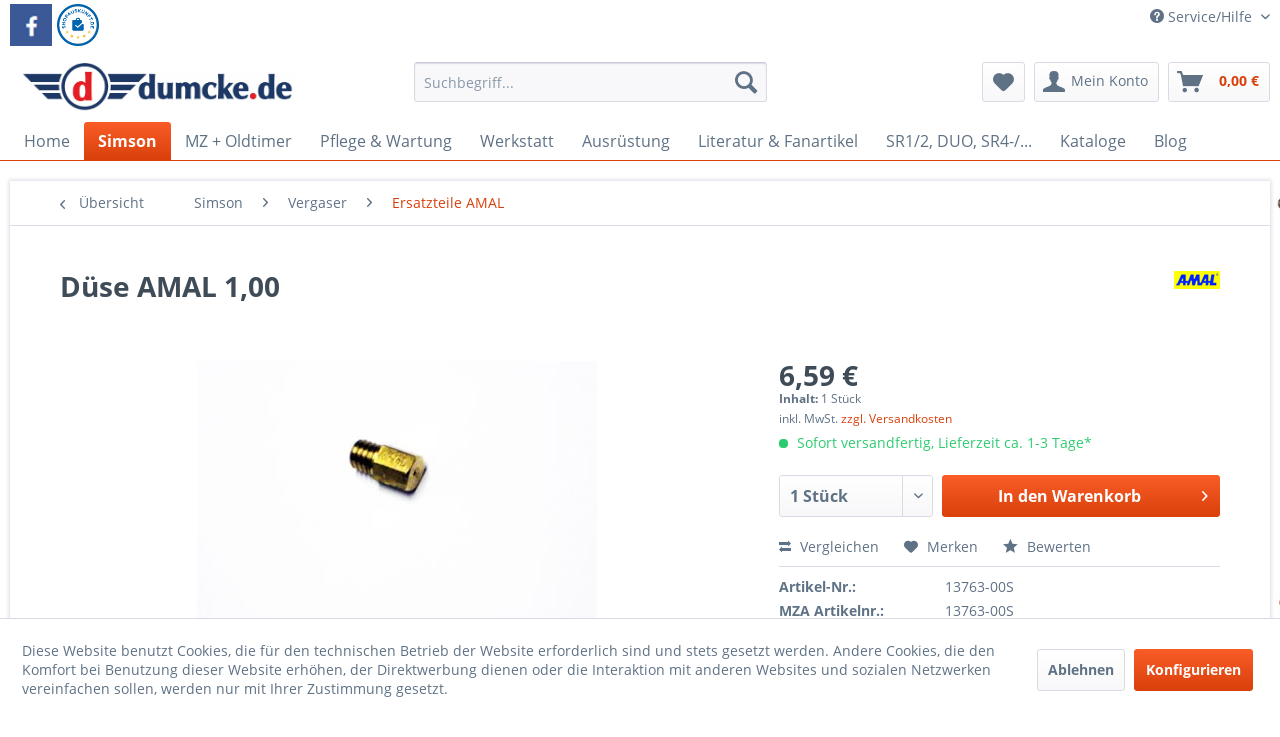

--- FILE ---
content_type: text/html; charset=UTF-8
request_url: https://www.dumcke.de/simson/vergaser/ersatzteile-amal/2574/duese-amal-1-00
body_size: 22995
content:
<!DOCTYPE html> <html class="no-js" lang="de" itemscope="itemscope" itemtype="https://schema.org/WebPage"> <head> <meta charset="utf-8"> <meta name="author" content="dumcke.de Thomas Dumcke" /> <meta name="robots" content="index,follow" /> <meta name="revisit-after" content="15 days" /> <meta name="keywords" content="Hauptdüse, AMAL, ARRECHE, Vergaser, Simson" /> <meta name="description" content="AMAL / ARRECHE" /> <meta property="og:type" content="product" /> <meta property="og:site_name" content="Dumcke.de" /> <meta property="og:url" content="https://www.dumcke.de/simson/vergaser/ersatzteile-amal/2574/duese-amal-1-00" /> <meta property="og:title" content="Düse AMAL 1,00" /> <meta property="og:description" content="Hauptdüse für AMAL / ARRECHE Vergaser Simson" /> <meta property="og:image" content="https://www.dumcke.de/media/image/26/b1/f5/4114_0.jpg" /> <meta property="product:brand" content="AMAL" /> <meta property="product:price" content="6,59" /> <meta property="product:product_link" content="https://www.dumcke.de/simson/vergaser/ersatzteile-amal/2574/duese-amal-1-00" /> <meta name="twitter:card" content="product" /> <meta name="twitter:site" content="Dumcke.de" /> <meta name="twitter:title" content="Düse AMAL 1,00" /> <meta name="twitter:description" content="Hauptdüse für AMAL / ARRECHE Vergaser Simson" /> <meta name="twitter:image" content="https://www.dumcke.de/media/image/26/b1/f5/4114_0.jpg" /> <meta itemprop="copyrightHolder" content="Dumcke.de" /> <meta itemprop="copyrightYear" content="2014" /> <meta itemprop="isFamilyFriendly" content="True" /> <meta itemprop="image" content="https://www.dumcke.de/media/image/85/82/4a/LOGOB2018.png" /> <meta name="viewport" content="width=device-width, initial-scale=1.0"> <meta name="mobile-web-app-capable" content="yes"> <meta name="apple-mobile-web-app-title" content="Dumcke.de"> <meta name="apple-mobile-web-app-capable" content="yes"> <meta name="apple-mobile-web-app-status-bar-style" content="default"> <meta name="djwoFEEoij270292qe" content="Yes"> <link rel="apple-touch-icon-precomposed" href="https://www.dumcke.de/media/image/b1/e8/e3/index180180.png"> <link rel="shortcut icon" href="https://www.dumcke.de/media/unknown/d9/0c/f4/favicon.ico"> <meta name="msapplication-navbutton-color" content="#D9400B" /> <meta name="application-name" content="Dumcke.de" /> <meta name="msapplication-starturl" content="https://www.dumcke.de/" /> <meta name="msapplication-window" content="width=1024;height=768" /> <meta name="msapplication-TileImage" content="https://www.dumcke.de/media/image/79/df/39/index150150.png"> <meta name="msapplication-TileColor" content="#D9400B"> <meta name="theme-color" content="#D9400B" /> <link rel="canonical" href="https://www.dumcke.de/simson/vergaser/ersatzteile-amal/2574/duese-amal-1-00" /> <title itemprop="name">Düse AMAL 1,00 | Ersatzteile AMAL | Vergaser | Simson | Dumcke.de</title> <link href="/web/cache/1766827722_b112c380550677dbceffc6b5e3d1f3e3.css" media="all" rel="stylesheet" type="text/css" /> </head> <body class="is--ctl-detail is--act-index" > <div data-paypalUnifiedMetaDataContainer="true" data-paypalUnifiedRestoreOrderNumberUrl="https://www.dumcke.de/widgets/PaypalUnifiedOrderNumber/restoreOrderNumber" class="is--hidden"> </div> <div class="page-wrap"> <noscript class="noscript-main"> <div class="alert is--warning"> <div class="alert--icon"> <i class="icon--element icon--warning"></i> </div> <div class="alert--content"> Um Dumcke.de in vollem Umfang nutzen zu k&ouml;nnen, empfehlen wir Ihnen Javascript in Ihrem Browser zu aktiveren. </div> </div> </noscript> <header class="header-main"> <div class="top-bar"> <div class="container block-group"> <div style="float:left; padding-right:5px;"> <a href="http://www.facebook.com/dumckede-161445420588110/" title="Folgen Sie Dumcke.de auf Facebook" target="_blank" rel="nofollow noopener"><img size= "75%" src="/media/image/facebook.jpg" alt="" /></a> </div> <div style="float:left; padding-right:5px;"> <a href="https://www.shopauskunft.de/review/www.dumcke.de" target="_blank" rel="nofollow noopener"><img src="https://www.shopauskunft.de/files/swf/seal/seal.png" title="ShopAuskunft.de - Kundentipp" border="0" width=42px/></a> </div> <div style="float:left; padding-right:5px;">   </div> <div style="float:left; padding-right:5px;">   </div> <div style="float:left; padding-right:5px;">   </div> <nav class="top-bar--navigation block" role="menubar">   <div class="navigation--entry entry--compare is--hidden" role="menuitem" aria-haspopup="true" data-drop-down-menu="true">   </div> <div class="navigation--entry entry--service has--drop-down" role="menuitem" aria-haspopup="true" data-drop-down-menu="true"> <i class="icon--service"></i> Service/Hilfe <ul class="service--list is--rounded" role="menu"> <li class="service--entry" role="menuitem"> <a class="service--link" href="https://www.dumcke.de/impressum" title="Impressum" > Impressum </a> </li> <li class="service--entry" role="menuitem"> <a class="service--link" href="https://www.dumcke.de/widerrufsrecht-fuer-den-verkauf-von-waren" title="Widerrufsrecht für den Verkauf von Waren" > Widerrufsrecht für den Verkauf von Waren </a> </li> <li class="service--entry" role="menuitem"> <a class="service--link" href="https://www.dumcke.de/widerrufsrecht-dienstleistungen/reparaturdienstleistungen" title="Widerrufsrecht Dienstleistungen / Reparaturdienstleistungen" > Widerrufsrecht Dienstleistungen / Reparaturdienstleistungen </a> </li> <li class="service--entry" role="menuitem"> <a class="service--link" href="https://www.dumcke.de/agb" title="AGB" > AGB </a> </li> <li class="service--entry" role="menuitem"> <a class="service--link" href="https://www.dumcke.de/kontaktformular" title="Kontakt" target="_self"> Kontakt </a> </li> <li class="service--entry" role="menuitem"> <a class="service--link" href="https://www.dumcke.de/zahlung-und-versand" title="Zahlung und Versand" > Zahlung und Versand </a> </li> <li class="service--entry" role="menuitem"> <a class="service--link" href="https://www.dumcke.de/datenschutzerklaerung" title="Datenschutzerklärung" > Datenschutzerklärung </a> </li> </ul> </div> </nav> </div> </div> <div class="container header--navigation"> <div class="logo-main block-group" role="banner"> <div class="logo--shop block"> <a class="logo--link" href="https://www.dumcke.de/" title="Dumcke.de - zur Startseite wechseln"> <picture> <source srcset="https://www.dumcke.de/media/image/85/82/4a/LOGOB2018.png" media="(min-width: 78.75em)"> <source srcset="https://www.dumcke.de/media/image/85/82/4a/LOGOB2018.png" media="(min-width: 64em)"> <source srcset="https://www.dumcke.de/media/image/85/82/4a/LOGOB2018.png" media="(min-width: 48em)"> <img srcset="https://www.dumcke.de/media/image/85/82/4a/LOGOB2018.png" alt="Dumcke.de - zur Startseite wechseln" /> </picture> </a> </div> </div> <nav class="shop--navigation block-group"> <ul class="navigation--list block-group" role="menubar"> <li class="navigation--entry entry--menu-left" role="menuitem"> <a class="entry--link entry--trigger btn is--icon-left" href="#offcanvas--left" data-offcanvas="true" data-offCanvasSelector=".sidebar-main" aria-label="Menü"> <i class="icon--menu"></i> Menü </a> </li> <li class="navigation--entry entry--search" role="menuitem" data-search="true" aria-haspopup="true" data-minLength="2"> <a class="btn entry--link entry--trigger" href="#show-hide--search" title="Suche anzeigen / schließen" aria-label="Suche anzeigen / schließen"> <i class="icon--search"></i> <span class="search--display">Suchen</span> </a> <form action="/search" method="get" class="main-search--form"> <input type="search" name="sSearch" aria-label="Suchbegriff..." class="main-search--field" autocomplete="off" autocapitalize="off" placeholder="Suchbegriff..." maxlength="30" /> <button type="submit" class="main-search--button" aria-label="Suchen"> <i class="icon--search"></i> <span class="main-search--text">Suchen</span> </button> <div class="form--ajax-loader">&nbsp;</div> </form> <div class="main-search--results"></div> </li>  <li class="navigation--entry entry--notepad" role="menuitem"> <a href="https://www.dumcke.de/note" title="Merkzettel" aria-label="Merkzettel" class="btn"> <i class="icon--heart"></i> </a> </li> <li class="navigation--entry entry--account" role="menuitem" data-offcanvas="true" data-offCanvasSelector=".account--dropdown-navigation"> <a href="https://www.dumcke.de/account" title="Mein Konto" aria-label="Mein Konto" class="btn is--icon-left entry--link account--link"> <i class="icon--account"></i> <span class="account--display"> Mein Konto </span> </a> </li> <li class="navigation--entry entry--cart" role="menuitem"> <a class="btn is--icon-left cart--link" href="https://www.dumcke.de/checkout/cart" title="Warenkorb" aria-label="Warenkorb"> <span class="cart--display"> Warenkorb </span> <span class="badge is--primary is--minimal cart--quantity is--hidden">0</span> <i class="icon--basket"></i> <span class="cart--amount"> 0,00&nbsp;&euro; </span> </a> <div class="ajax-loader">&nbsp;</div> </li>  </ul> </nav> <div class="container--ajax-cart" data-collapse-cart="true" data-displayMode="offcanvas"></div> </div> </header> <nav class="navigation-main"> <div class="container" data-menu-scroller="true" data-listSelector=".navigation--list.container" data-viewPortSelector=".navigation--list-wrapper"> <div class="navigation--list-wrapper"> <ul class="navigation--list container" role="menubar" itemscope="itemscope" itemtype="https://schema.org/SiteNavigationElement"> <li class="navigation--entry is--home" role="menuitem"><a class="navigation--link is--first" href="https://www.dumcke.de/" title="Home" aria-label="Home" itemprop="url"><span itemprop="name">Home</span></a></li><li class="navigation--entry is--active" role="menuitem"><a class="navigation--link is--active" href="https://www.dumcke.de/cat/index/sCategory/488" title="Simson" aria-label="Simson" itemprop="url"><span itemprop="name">Simson</span></a></li><li class="navigation--entry" role="menuitem"><a class="navigation--link" href="https://www.dumcke.de/mz-oldtimer/" title="MZ + Oldtimer" aria-label="MZ + Oldtimer" itemprop="url"><span itemprop="name">MZ + Oldtimer</span></a></li><li class="navigation--entry" role="menuitem"><a class="navigation--link" href="https://www.dumcke.de/pflege-wartung/" title="Pflege & Wartung" aria-label="Pflege & Wartung" itemprop="url"><span itemprop="name">Pflege & Wartung</span></a></li><li class="navigation--entry" role="menuitem"><a class="navigation--link" href="https://www.dumcke.de/werkstatt/" title="Werkstatt" aria-label="Werkstatt" itemprop="url"><span itemprop="name">Werkstatt</span></a></li><li class="navigation--entry" role="menuitem"><a class="navigation--link" href="https://www.dumcke.de/ausruestung/" title="Ausrüstung" aria-label="Ausrüstung" itemprop="url"><span itemprop="name">Ausrüstung</span></a></li><li class="navigation--entry" role="menuitem"><a class="navigation--link" href="https://www.dumcke.de/literatur-fanartikel/" title="Literatur & Fanartikel" aria-label="Literatur & Fanartikel" itemprop="url"><span itemprop="name">Literatur & Fanartikel</span></a></li><li class="navigation--entry" role="menuitem"><a class="navigation--link" href="https://www.dumcke.de/sr12-duo-sr4.../" title="SR1/2, DUO, SR4-/..." aria-label="SR1/2, DUO, SR4-/..." itemprop="url"><span itemprop="name">SR1/2, DUO, SR4-/...</span></a></li><li class="navigation--entry" role="menuitem"><a class="navigation--link" href="https://www.dumcke.de/kataloge/" title="Kataloge" aria-label="Kataloge" itemprop="url"><span itemprop="name">Kataloge</span></a></li><li class="navigation--entry" role="menuitem"><a class="navigation--link" href="https://www.dumcke.de/blog/" title="Blog" aria-label="Blog" itemprop="url"><span itemprop="name">Blog</span></a></li> </ul> </div> <div class="advanced-menu" data-advanced-menu="true" data-hoverDelay=""> <div class="menu--container"> <div class="button-container"> <a href="https://www.dumcke.de/cat/index/sCategory/488" class="button--category" aria-label="Zur Kategorie Simson" title="Zur Kategorie Simson"> <i class="icon--arrow-right"></i> Zur Kategorie Simson </a> <span class="button--close"> <i class="icon--cross"></i> </span> </div> <div class="content--wrapper has--content"> <ul class="menu--list menu--level-0 columns--4" style="width: 100%;"> <li class="menu--list-item item--level-0" style="width: 100%"> <a href="https://www.dumcke.de/simson/antriebsteile/" class="menu--list-item-link" aria-label="Antriebsteile" title="Antriebsteile">Antriebsteile</a> </li> <li class="menu--list-item item--level-0" style="width: 100%"> <a href="https://www.dumcke.de/simson/aufkleberschriftzuege/" class="menu--list-item-link" aria-label="Aufkleber/Schriftzüge" title="Aufkleber/Schriftzüge">Aufkleber/Schriftzüge</a> </li> <li class="menu--list-item item--level-0" style="width: 100%"> <a href="https://www.dumcke.de/simson/auspuff/" class="menu--list-item-link" aria-label="Auspuff" title="Auspuff">Auspuff</a> </li> <li class="menu--list-item item--level-0" style="width: 100%"> <a href="https://www.dumcke.de/simson/benzinhaehne/" class="menu--list-item-link" aria-label="Benzinhähne" title="Benzinhähne">Benzinhähne</a> </li> <li class="menu--list-item item--level-0" style="width: 100%"> <a href="https://www.dumcke.de/simson/bowdenzuege/" class="menu--list-item-link" aria-label="Bowdenzüge" title="Bowdenzüge">Bowdenzüge</a> </li> <li class="menu--list-item item--level-0" style="width: 100%"> <a href="https://www.dumcke.de/simson/dichtungen/" class="menu--list-item-link" aria-label="Dichtungen" title="Dichtungen">Dichtungen</a> </li> <li class="menu--list-item item--level-0" style="width: 100%"> <a href="https://www.dumcke.de/simson/elektronik/" class="menu--list-item-link" aria-label="Elektronik" title="Elektronik">Elektronik</a> </li> <li class="menu--list-item item--level-0" style="width: 100%"> <a href="https://www.dumcke.de/simson/federbeine/" class="menu--list-item-link" aria-label="Federbeine" title="Federbeine">Federbeine</a> </li> <li class="menu--list-item item--level-0" style="width: 100%"> <a href="https://www.dumcke.de/simson/komplettraeder/" class="menu--list-item-link" aria-label="Kompletträder" title="Kompletträder">Kompletträder</a> </li> <li class="menu--list-item item--level-0" style="width: 100%"> <a href="https://www.dumcke.de/simson/lenker/" class="menu--list-item-link" aria-label="Lenker" title="Lenker">Lenker</a> </li> <li class="menu--list-item item--level-0" style="width: 100%"> <a href="https://www.dumcke.de/simson/leuchten/" class="menu--list-item-link" aria-label="Leuchten" title="Leuchten">Leuchten</a> </li> <li class="menu--list-item item--level-0" style="width: 100%"> <a href="https://www.dumcke.de/simson/motoren/" class="menu--list-item-link" aria-label="Motoren" title="Motoren">Motoren</a> </li> <li class="menu--list-item item--level-0" style="width: 100%"> <a href="https://www.dumcke.de/simson/motorenteile-s50-kr511/" class="menu--list-item-link" aria-label="Motorenteile S50, KR51/1" title="Motorenteile S50, KR51/1">Motorenteile S50, KR51/1</a> </li> <li class="menu--list-item item--level-0" style="width: 100%"> <a href="https://www.dumcke.de/simson/motorenteile-s51/" class="menu--list-item-link" aria-label="Motorenteile S51" title="Motorenteile S51">Motorenteile S51</a> </li> <li class="menu--list-item item--level-0" style="width: 100%"> <a href="https://www.dumcke.de/simson/rahmenteile/" class="menu--list-item-link" aria-label="Rahmenteile" title="Rahmenteile">Rahmenteile</a> </li> <li class="menu--list-item item--level-0" style="width: 100%"> <a href="https://www.dumcke.de/simson/reifen-und-schlaeuche/" class="menu--list-item-link" aria-label="Reifen und Schläuche" title="Reifen und Schläuche">Reifen und Schläuche</a> </li> <li class="menu--list-item item--level-0" style="width: 100%"> <a href="https://www.dumcke.de/simson/raeder-und-nabenteile/" class="menu--list-item-link" aria-label="Räder und Nabenteile" title="Räder und Nabenteile">Räder und Nabenteile</a> </li> <li class="menu--list-item item--level-0" style="width: 100%"> <a href="https://www.dumcke.de/simson/schraubenmutternnieten/" class="menu--list-item-link" aria-label="Schrauben/Muttern/Nieten" title="Schrauben/Muttern/Nieten">Schrauben/Muttern/Nieten</a> </li> <li class="menu--list-item item--level-0" style="width: 100%"> <a href="https://www.dumcke.de/simson/sitzbaenke/" class="menu--list-item-link" aria-label="Sitzbänke" title="Sitzbänke">Sitzbänke</a> </li> <li class="menu--list-item item--level-0" style="width: 100%"> <a href="https://www.dumcke.de/simson/tachometerdrehzahlmesser/" class="menu--list-item-link" aria-label="Tachometer/Drehzahlmesser" title="Tachometer/Drehzahlmesser">Tachometer/Drehzahlmesser</a> </li> <li class="menu--list-item item--level-0" style="width: 100%"> <a href="https://www.dumcke.de/simson/tanks/" class="menu--list-item-link" aria-label="Tanks" title="Tanks">Tanks</a> </li> <li class="menu--list-item item--level-0" style="width: 100%"> <a href="https://www.dumcke.de/simson/telegabel/" class="menu--list-item-link" aria-label="Telegabel" title="Telegabel">Telegabel</a> </li> <li class="menu--list-item item--level-0" style="width: 100%"> <a href="https://www.dumcke.de/simson/tuning/" class="menu--list-item-link" aria-label="Tuning" title="Tuning">Tuning</a> </li> <li class="menu--list-item item--level-0" style="width: 100%"> <a href="https://www.dumcke.de/simson/vergaser/" class="menu--list-item-link" aria-label="Vergaser" title="Vergaser">Vergaser</a> </li> <li class="menu--list-item item--level-0" style="width: 100%"> <a href="https://www.dumcke.de/simson/zubehoer/" class="menu--list-item-link" aria-label="Zubehör" title="Zubehör">Zubehör</a> </li> <li class="menu--list-item item--level-0" style="width: 100%"> <a href="https://www.dumcke.de/simson/lastendreirad-sd-50/" class="menu--list-item-link" aria-label="Lastendreirad SD 50" title="Lastendreirad SD 50">Lastendreirad SD 50</a> </li> <li class="menu--list-item item--level-0" style="width: 100%"> <a href="https://www.dumcke.de/simson/mopedanhaenger/" class="menu--list-item-link" aria-label="Mopedanhänger" title="Mopedanhänger">Mopedanhänger</a> </li> <li class="menu--list-item item--level-0" style="width: 100%"> <a href="https://www.dumcke.de/simson/original-ddr-altbestand/" class="menu--list-item-link" aria-label="Original DDR-Altbestand" title="Original DDR-Altbestand">Original DDR-Altbestand</a> </li> <li class="menu--list-item item--level-0" style="width: 100%"> <a href="https://www.dumcke.de/simson/fahrzeuge/" class="menu--list-item-link" aria-label="Fahrzeuge" title="Fahrzeuge">Fahrzeuge</a> </li> </ul> </div> </div> <div class="menu--container"> <div class="button-container"> <a href="https://www.dumcke.de/mz-oldtimer/" class="button--category" aria-label="Zur Kategorie MZ + Oldtimer" title="Zur Kategorie MZ + Oldtimer"> <i class="icon--arrow-right"></i> Zur Kategorie MZ + Oldtimer </a> <span class="button--close"> <i class="icon--cross"></i> </span> </div> <div class="content--wrapper has--content"> <ul class="menu--list menu--level-0 columns--4" style="width: 100%;"> <li class="menu--list-item item--level-0" style="width: 100%"> <a href="https://www.dumcke.de/mz-oldtimer/aufkleber-schriftzuege/" class="menu--list-item-link" aria-label="Aufkleber + Schriftzüge" title="Aufkleber + Schriftzüge">Aufkleber + Schriftzüge</a> </li> <li class="menu--list-item item--level-0" style="width: 100%"> <a href="https://www.dumcke.de/mz-oldtimer/mz-ersatzteile/" class="menu--list-item-link" aria-label="MZ-ERSATZTEILE" title="MZ-ERSATZTEILE">MZ-ERSATZTEILE</a> </li> <li class="menu--list-item item--level-0" style="width: 100%"> <a href="https://www.dumcke.de/mz-oldtimer/elektroroller-charly/" class="menu--list-item-link" aria-label="Elektroroller Charly" title="Elektroroller Charly">Elektroroller Charly</a> </li> <li class="menu--list-item item--level-0" style="width: 100%"> <a href="https://www.dumcke.de/mz-oldtimer/oldtimerersatzteile/" class="menu--list-item-link" aria-label="OLDTIMERERSATZTEILE" title="OLDTIMERERSATZTEILE">OLDTIMERERSATZTEILE</a> </li> </ul> </div> </div> <div class="menu--container"> <div class="button-container"> <a href="https://www.dumcke.de/pflege-wartung/" class="button--category" aria-label="Zur Kategorie Pflege &amp; Wartung" title="Zur Kategorie Pflege &amp; Wartung"> <i class="icon--arrow-right"></i> Zur Kategorie Pflege & Wartung </a> <span class="button--close"> <i class="icon--cross"></i> </span> </div> <div class="content--wrapper has--content"> <ul class="menu--list menu--level-0 columns--4" style="width: 100%;"> <li class="menu--list-item item--level-0" style="width: 100%"> <a href="https://www.dumcke.de/pflege-wartung/farben-lacke/" class="menu--list-item-link" aria-label="Farben Lacke" title="Farben Lacke">Farben Lacke</a> </li> <li class="menu--list-item item--level-0" style="width: 100%"> <a href="https://www.dumcke.de/pflege-wartung/pflegeprodukte/" class="menu--list-item-link" aria-label="Pflegeprodukte" title="Pflegeprodukte">Pflegeprodukte</a> </li> <li class="menu--list-item item--level-0" style="width: 100%"> <a href="https://www.dumcke.de/pflege-wartung/oele-schmiermittel/" class="menu--list-item-link" aria-label="Öle, Schmiermittel" title="Öle, Schmiermittel">Öle, Schmiermittel</a> </li> </ul> </div> </div> <div class="menu--container"> <div class="button-container"> <a href="https://www.dumcke.de/werkstatt/" class="button--category" aria-label="Zur Kategorie Werkstatt" title="Zur Kategorie Werkstatt"> <i class="icon--arrow-right"></i> Zur Kategorie Werkstatt </a> <span class="button--close"> <i class="icon--cross"></i> </span> </div> <div class="content--wrapper has--content"> <ul class="menu--list menu--level-0 columns--4" style="width: 100%;"> <li class="menu--list-item item--level-0" style="width: 100%"> <a href="https://www.dumcke.de/werkstatt/werkstattleistungen/" class="menu--list-item-link" aria-label="Werkstattleistungen" title="Werkstattleistungen">Werkstattleistungen</a> </li> <li class="menu--list-item item--level-0" style="width: 100%"> <a href="https://www.dumcke.de/werkstatt/werkzeuge/" class="menu--list-item-link" aria-label="Werkzeuge" title="Werkzeuge">Werkzeuge</a> </li> </ul> </div> </div> <div class="menu--container"> <div class="button-container"> <a href="https://www.dumcke.de/ausruestung/" class="button--category" aria-label="Zur Kategorie Ausrüstung" title="Zur Kategorie Ausrüstung"> <i class="icon--arrow-right"></i> Zur Kategorie Ausrüstung </a> <span class="button--close"> <i class="icon--cross"></i> </span> </div> <div class="content--wrapper has--content"> <ul class="menu--list menu--level-0 columns--4" style="width: 100%;"> <li class="menu--list-item item--level-0" style="width: 100%"> <a href="https://www.dumcke.de/cat/index/sCategory/1116" class="menu--list-item-link" aria-label="Zubehör" title="Zubehör">Zubehör</a> </li> <li class="menu--list-item item--level-0" style="width: 100%"> <a href="https://www.dumcke.de/ausruestung/helme/" class="menu--list-item-link" aria-label="Helme" title="Helme">Helme</a> </li> <li class="menu--list-item item--level-0" style="width: 100%"> <a href="https://www.dumcke.de/ausruestung/seitengepaecktraeger/" class="menu--list-item-link" aria-label="Seitengepäckträger" title="Seitengepäckträger">Seitengepäckträger</a> </li> <li class="menu--list-item item--level-0" style="width: 100%"> <a href="https://www.dumcke.de/ausruestung/lederartikel/" class="menu--list-item-link" aria-label="Lederartikel" title="Lederartikel">Lederartikel</a> </li> <li class="menu--list-item item--level-0" style="width: 100%"> <a href="https://www.dumcke.de/ausruestung/rucksaecke/" class="menu--list-item-link" aria-label="Rucksäcke" title="Rucksäcke">Rucksäcke</a> </li> </ul> </div> </div> <div class="menu--container"> <div class="button-container"> <a href="https://www.dumcke.de/literatur-fanartikel/" class="button--category" aria-label="Zur Kategorie Literatur &amp; Fanartikel" title="Zur Kategorie Literatur &amp; Fanartikel"> <i class="icon--arrow-right"></i> Zur Kategorie Literatur & Fanartikel </a> <span class="button--close"> <i class="icon--cross"></i> </span> </div> <div class="content--wrapper has--content"> <ul class="menu--list menu--level-0 columns--4" style="width: 100%;"> <li class="menu--list-item item--level-0" style="width: 100%"> <a href="https://www.dumcke.de/literatur-fanartikel/buechercd/" class="menu--list-item-link" aria-label="Bücher/CD" title="Bücher/CD">Bücher/CD</a> </li> <li class="menu--list-item item--level-0" style="width: 100%"> <a href="https://www.dumcke.de/literatur-fanartikel/fanartikel/" class="menu--list-item-link" aria-label="Fanartikel" title="Fanartikel">Fanartikel</a> </li> <li class="menu--list-item item--level-0" style="width: 100%"> <a href="https://www.dumcke.de/literatur-fanartikel/geschenke-gutscheine/" class="menu--list-item-link" aria-label="Geschenke - Gutscheine" title="Geschenke - Gutscheine">Geschenke - Gutscheine</a> </li> </ul> </div> </div> <div class="menu--container"> <div class="button-container"> <a href="https://www.dumcke.de/sr12-duo-sr4.../" class="button--category" aria-label="Zur Kategorie SR1/2, DUO, SR4-/..." title="Zur Kategorie SR1/2, DUO, SR4-/..."> <i class="icon--arrow-right"></i> Zur Kategorie SR1/2, DUO, SR4-/... </a> <span class="button--close"> <i class="icon--cross"></i> </span> </div> <div class="content--wrapper has--content"> <ul class="menu--list menu--level-0 columns--4" style="width: 100%;"> <li class="menu--list-item item--level-0" style="width: 100%"> <a href="https://www.dumcke.de/sr12-duo-sr4.../vogelserie/" class="menu--list-item-link" aria-label="Vogelserie" title="Vogelserie">Vogelserie</a> </li> <li class="menu--list-item item--level-0" style="width: 100%"> <a href="https://www.dumcke.de/sr12-duo-sr4.../simson-duo/" class="menu--list-item-link" aria-label="SIMSON DUO" title="SIMSON DUO">SIMSON DUO</a> </li> <li class="menu--list-item item--level-0" style="width: 100%"> <a href="https://www.dumcke.de/sr12-duo-sr4.../sr1-sr2-kr50/" class="menu--list-item-link" aria-label="SR1, SR2, KR50" title="SR1, SR2, KR50">SR1, SR2, KR50</a> </li> </ul> </div> </div> <div class="menu--container"> <div class="button-container"> <a href="https://www.dumcke.de/kataloge/" class="button--category" aria-label="Zur Kategorie Kataloge" title="Zur Kategorie Kataloge"> <i class="icon--arrow-right"></i> Zur Kategorie Kataloge </a> <span class="button--close"> <i class="icon--cross"></i> </span> </div> <div class="content--wrapper has--content"> <ul class="menu--list menu--level-0 columns--4" style="width: 100%;"> <li class="menu--list-item item--level-0" style="width: 100%"> <a href="https://www.dumcke.de/kataloge/fahrzeugkataloge/" class="menu--list-item-link" aria-label="Fahrzeugkataloge" title="Fahrzeugkataloge">Fahrzeugkataloge</a> </li> <li class="menu--list-item item--level-0" style="width: 100%"> <a href="https://www.dumcke.de/kataloge/zuendanlagen-oldtimer/" class="menu--list-item-link" aria-label="Zündanlagen Oldtimer" title="Zündanlagen Oldtimer">Zündanlagen Oldtimer</a> </li> <li class="menu--list-item item--level-0" style="width: 100%"> <a href="https://www.dumcke.de/kataloge/motor-m500-m700/" class="menu--list-item-link" aria-label="Motor M500-M700" title="Motor M500-M700">Motor M500-M700</a> </li> <li class="menu--list-item item--level-0" style="width: 100%"> <a href="https://www.dumcke.de/kataloge/benzinhaehne/" class="menu--list-item-link" aria-label="Benzinhähne" title="Benzinhähne">Benzinhähne</a> </li> <li class="menu--list-item item--level-0" style="width: 100%"> <a href="https://www.dumcke.de/kataloge/vergaser/" class="menu--list-item-link" aria-label="Vergaser" title="Vergaser">Vergaser</a> </li> <li class="menu--list-item item--level-0" style="width: 100%"> <a href="https://www.dumcke.de/kataloge/telegabel-swh-2019/" class="menu--list-item-link" aria-label="Telegabel SWH 2019" title="Telegabel SWH 2019">Telegabel SWH 2019</a> </li> </ul> </div> </div> <div class="menu--container"> <div class="button-container"> <a href="https://www.dumcke.de/blog/" class="button--category" aria-label="Zur Kategorie Blog" title="Zur Kategorie Blog"> <i class="icon--arrow-right"></i> Zur Kategorie Blog </a> <span class="button--close"> <i class="icon--cross"></i> </span> </div> </div> </div> </div> </nav> <section class="content-main container block-group"> <nav class="content--breadcrumb block"> <a class="breadcrumb--button breadcrumb--link" href="https://www.dumcke.de/simson/vergaser/ersatzteile-amal/" title="Übersicht"> <i class="icon--arrow-left"></i> <span class="breadcrumb--title">Übersicht</span> </a> <ul class="breadcrumb--list" role="menu" itemscope itemtype="https://schema.org/BreadcrumbList"> <li role="menuitem" class="breadcrumb--entry" itemprop="itemListElement" itemscope itemtype="https://schema.org/ListItem"> <a class="breadcrumb--link" href="https://www.dumcke.de/cat/index/sCategory/488" title="Simson" itemprop="item"> <link itemprop="url" href="https://www.dumcke.de/cat/index/sCategory/488" /> <span class="breadcrumb--title" itemprop="name">Simson</span> </a> <meta itemprop="position" content="0" /> </li> <li role="none" class="breadcrumb--separator"> <i class="icon--arrow-right"></i> </li> <li role="menuitem" class="breadcrumb--entry" itemprop="itemListElement" itemscope itemtype="https://schema.org/ListItem"> <a class="breadcrumb--link" href="https://www.dumcke.de/simson/vergaser/" title="Vergaser" itemprop="item"> <link itemprop="url" href="https://www.dumcke.de/simson/vergaser/" /> <span class="breadcrumb--title" itemprop="name">Vergaser</span> </a> <meta itemprop="position" content="1" /> </li> <li role="none" class="breadcrumb--separator"> <i class="icon--arrow-right"></i> </li> <li role="menuitem" class="breadcrumb--entry is--active" itemprop="itemListElement" itemscope itemtype="https://schema.org/ListItem"> <a class="breadcrumb--link" href="https://www.dumcke.de/simson/vergaser/ersatzteile-amal/" title="Ersatzteile AMAL" itemprop="item"> <link itemprop="url" href="https://www.dumcke.de/simson/vergaser/ersatzteile-amal/" /> <span class="breadcrumb--title" itemprop="name">Ersatzteile AMAL</span> </a> <meta itemprop="position" content="2" /> </li> </ul> </nav> <nav class="product--navigation"> <a href="#" class="navigation--link link--prev"> <div class="link--prev-button"> <span class="link--prev-inner">Zurück</span> </div> <div class="image--wrapper"> <div class="image--container"></div> </div> </a> <a href="#" class="navigation--link link--next"> <div class="link--next-button"> <span class="link--next-inner">Vor</span> </div> <div class="image--wrapper"> <div class="image--container"></div> </div> </a> </nav> <div class="content-main--inner"> <div id='cookie-consent' class='off-canvas is--left block-transition' data-cookie-consent-manager='true' data-cookieTimeout='60'> <div class='cookie-consent--header cookie-consent--close'> Cookie-Einstellungen <i class="icon--arrow-right"></i> </div> <div class='cookie-consent--description'> Diese Website benutzt Cookies, die für den technischen Betrieb der Website erforderlich sind und stets gesetzt werden. Andere Cookies, die den Komfort bei Benutzung dieser Website erhöhen, der Direktwerbung dienen oder die Interaktion mit anderen Websites und sozialen Netzwerken vereinfachen sollen, werden nur mit Ihrer Zustimmung gesetzt. </div> <div class='cookie-consent--configuration'> <div class='cookie-consent--configuration-header'> <div class='cookie-consent--configuration-header-text'>Konfiguration</div> </div> <div class='cookie-consent--configuration-main'> <div class='cookie-consent--group'> <input type="hidden" class="cookie-consent--group-name" value="technical" /> <label class="cookie-consent--group-state cookie-consent--state-input cookie-consent--required"> <input type="checkbox" name="technical-state" class="cookie-consent--group-state-input" disabled="disabled" checked="checked"/> <span class="cookie-consent--state-input-element"></span> </label> <div class='cookie-consent--group-title' data-collapse-panel='true' data-contentSiblingSelector=".cookie-consent--group-container"> <div class="cookie-consent--group-title-label cookie-consent--state-label"> Technisch erforderlich </div> <span class="cookie-consent--group-arrow is-icon--right"> <i class="icon--arrow-right"></i> </span> </div> <div class='cookie-consent--group-container'> <div class='cookie-consent--group-description'> Diese Cookies sind für die Grundfunktionen des Shops notwendig. </div> <div class='cookie-consent--cookies-container'> <div class='cookie-consent--cookie'> <input type="hidden" class="cookie-consent--cookie-name" value="cookieDeclined" /> <label class="cookie-consent--cookie-state cookie-consent--state-input cookie-consent--required"> <input type="checkbox" name="cookieDeclined-state" class="cookie-consent--cookie-state-input" disabled="disabled" checked="checked" /> <span class="cookie-consent--state-input-element"></span> </label> <div class='cookie--label cookie-consent--state-label'> "Alle Cookies ablehnen" Cookie </div> </div> <div class='cookie-consent--cookie'> <input type="hidden" class="cookie-consent--cookie-name" value="allowCookie" /> <label class="cookie-consent--cookie-state cookie-consent--state-input cookie-consent--required"> <input type="checkbox" name="allowCookie-state" class="cookie-consent--cookie-state-input" disabled="disabled" checked="checked" /> <span class="cookie-consent--state-input-element"></span> </label> <div class='cookie--label cookie-consent--state-label'> "Alle Cookies annehmen" Cookie </div> </div> <div class='cookie-consent--cookie'> <input type="hidden" class="cookie-consent--cookie-name" value="shop" /> <label class="cookie-consent--cookie-state cookie-consent--state-input cookie-consent--required"> <input type="checkbox" name="shop-state" class="cookie-consent--cookie-state-input" disabled="disabled" checked="checked" /> <span class="cookie-consent--state-input-element"></span> </label> <div class='cookie--label cookie-consent--state-label'> Ausgewählter Shop </div> </div> <div class='cookie-consent--cookie'> <input type="hidden" class="cookie-consent--cookie-name" value="csrf_token" /> <label class="cookie-consent--cookie-state cookie-consent--state-input cookie-consent--required"> <input type="checkbox" name="csrf_token-state" class="cookie-consent--cookie-state-input" disabled="disabled" checked="checked" /> <span class="cookie-consent--state-input-element"></span> </label> <div class='cookie--label cookie-consent--state-label'> CSRF-Token </div> </div> <div class='cookie-consent--cookie'> <input type="hidden" class="cookie-consent--cookie-name" value="cookiePreferences" /> <label class="cookie-consent--cookie-state cookie-consent--state-input cookie-consent--required"> <input type="checkbox" name="cookiePreferences-state" class="cookie-consent--cookie-state-input" disabled="disabled" checked="checked" /> <span class="cookie-consent--state-input-element"></span> </label> <div class='cookie--label cookie-consent--state-label'> Cookie-Einstellungen </div> </div> <div class='cookie-consent--cookie'> <input type="hidden" class="cookie-consent--cookie-name" value="x-cache-context-hash" /> <label class="cookie-consent--cookie-state cookie-consent--state-input cookie-consent--required"> <input type="checkbox" name="x-cache-context-hash-state" class="cookie-consent--cookie-state-input" disabled="disabled" checked="checked" /> <span class="cookie-consent--state-input-element"></span> </label> <div class='cookie--label cookie-consent--state-label'> Individuelle Preise </div> </div> <div class='cookie-consent--cookie'> <input type="hidden" class="cookie-consent--cookie-name" value="nocache" /> <label class="cookie-consent--cookie-state cookie-consent--state-input cookie-consent--required"> <input type="checkbox" name="nocache-state" class="cookie-consent--cookie-state-input" disabled="disabled" checked="checked" /> <span class="cookie-consent--state-input-element"></span> </label> <div class='cookie--label cookie-consent--state-label'> Kundenspezifisches Caching </div> </div> <div class='cookie-consent--cookie'> <input type="hidden" class="cookie-consent--cookie-name" value="paypal-cookies" /> <label class="cookie-consent--cookie-state cookie-consent--state-input cookie-consent--required"> <input type="checkbox" name="paypal-cookies-state" class="cookie-consent--cookie-state-input" disabled="disabled" checked="checked" /> <span class="cookie-consent--state-input-element"></span> </label> <div class='cookie--label cookie-consent--state-label'> PayPal-Zahlungen </div> </div> <div class='cookie-consent--cookie'> <input type="hidden" class="cookie-consent--cookie-name" value="session" /> <label class="cookie-consent--cookie-state cookie-consent--state-input cookie-consent--required"> <input type="checkbox" name="session-state" class="cookie-consent--cookie-state-input" disabled="disabled" checked="checked" /> <span class="cookie-consent--state-input-element"></span> </label> <div class='cookie--label cookie-consent--state-label'> Session </div> </div> <div class='cookie-consent--cookie'> <input type="hidden" class="cookie-consent--cookie-name" value="currency" /> <label class="cookie-consent--cookie-state cookie-consent--state-input cookie-consent--required"> <input type="checkbox" name="currency-state" class="cookie-consent--cookie-state-input" disabled="disabled" checked="checked" /> <span class="cookie-consent--state-input-element"></span> </label> <div class='cookie--label cookie-consent--state-label'> Währungswechsel </div> </div> </div> </div> </div> <div class='cookie-consent--group'> <input type="hidden" class="cookie-consent--group-name" value="comfort" /> <label class="cookie-consent--group-state cookie-consent--state-input"> <input type="checkbox" name="comfort-state" class="cookie-consent--group-state-input"/> <span class="cookie-consent--state-input-element"></span> </label> <div class='cookie-consent--group-title' data-collapse-panel='true' data-contentSiblingSelector=".cookie-consent--group-container"> <div class="cookie-consent--group-title-label cookie-consent--state-label"> Komfortfunktionen </div> <span class="cookie-consent--group-arrow is-icon--right"> <i class="icon--arrow-right"></i> </span> </div> <div class='cookie-consent--group-container'> <div class='cookie-consent--group-description'> Diese Cookies werden genutzt um das Einkaufserlebnis noch ansprechender zu gestalten, beispielsweise für die Wiedererkennung des Besuchers. </div> <div class='cookie-consent--cookies-container'> <div class='cookie-consent--cookie'> <input type="hidden" class="cookie-consent--cookie-name" value="sUniqueID" /> <label class="cookie-consent--cookie-state cookie-consent--state-input"> <input type="checkbox" name="sUniqueID-state" class="cookie-consent--cookie-state-input" /> <span class="cookie-consent--state-input-element"></span> </label> <div class='cookie--label cookie-consent--state-label'> Merkzettel </div> </div> <div class='cookie-consent--cookie'> <input type="hidden" class="cookie-consent--cookie-name" value="permanentBasketCookies" /> <label class="cookie-consent--cookie-state cookie-consent--state-input"> <input type="checkbox" name="permanentBasketCookies-state" class="cookie-consent--cookie-state-input" /> <span class="cookie-consent--state-input-element"></span> </label> <div class='cookie--label cookie-consent--state-label'> Permanenter Warenkorb </div> </div> </div> </div> </div> <div class='cookie-consent--group'> <input type="hidden" class="cookie-consent--group-name" value="statistics" /> <label class="cookie-consent--group-state cookie-consent--state-input"> <input type="checkbox" name="statistics-state" class="cookie-consent--group-state-input"/> <span class="cookie-consent--state-input-element"></span> </label> <div class='cookie-consent--group-title' data-collapse-panel='true' data-contentSiblingSelector=".cookie-consent--group-container"> <div class="cookie-consent--group-title-label cookie-consent--state-label"> Statistik & Tracking </div> <span class="cookie-consent--group-arrow is-icon--right"> <i class="icon--arrow-right"></i> </span> </div> <div class='cookie-consent--group-container'> <div class='cookie-consent--cookies-container'> <div class='cookie-consent--cookie'> <input type="hidden" class="cookie-consent--cookie-name" value="x-ua-device" /> <label class="cookie-consent--cookie-state cookie-consent--state-input"> <input type="checkbox" name="x-ua-device-state" class="cookie-consent--cookie-state-input" /> <span class="cookie-consent--state-input-element"></span> </label> <div class='cookie--label cookie-consent--state-label'> Endgeräteerkennung </div> </div> <div class='cookie-consent--cookie'> <input type="hidden" class="cookie-consent--cookie-name" value="_ga" /> <label class="cookie-consent--cookie-state cookie-consent--state-input"> <input type="checkbox" name="_ga-state" class="cookie-consent--cookie-state-input" /> <span class="cookie-consent--state-input-element"></span> </label> <div class='cookie--label cookie-consent--state-label'> Google Analytics </div> </div> <div class='cookie-consent--cookie'> <input type="hidden" class="cookie-consent--cookie-name" value="partner" /> <label class="cookie-consent--cookie-state cookie-consent--state-input"> <input type="checkbox" name="partner-state" class="cookie-consent--cookie-state-input" /> <span class="cookie-consent--state-input-element"></span> </label> <div class='cookie--label cookie-consent--state-label'> Partnerprogramm </div> </div> </div> </div> </div> </div> </div> <div class="cookie-consent--save"> <input class="cookie-consent--save-button btn is--primary" type="button" value="Einstellungen speichern" /> </div> </div> <aside class="sidebar-main off-canvas"> <div class="navigation--smartphone"> <ul class="navigation--list "> <li class="navigation--entry entry--close-off-canvas"> <a href="#close-categories-menu" title="Menü schließen" class="navigation--link"> Menü schließen <i class="icon--arrow-right"></i> </a> </li> </ul> <div class="mobile--switches">   </div> </div> <div class="sidebar--categories-wrapper" data-subcategory-nav="true" data-mainCategoryId="3" data-categoryId="400" data-fetchUrl="/widgets/listing/getCategory/categoryId/400"> <div class="categories--headline navigation--headline"> Kategorien </div> <div class="sidebar--categories-navigation"> <ul class="sidebar--navigation categories--navigation navigation--list is--drop-down is--level0 is--rounded" role="menu"> <li class="navigation--entry is--active has--sub-categories has--sub-children" role="menuitem"> <a class="navigation--link is--active has--sub-categories link--go-forward" href="https://www.dumcke.de/cat/index/sCategory/488" data-categoryId="488" data-fetchUrl="/widgets/listing/getCategory/categoryId/488" title="Simson" > Simson <span class="is--icon-right"> <i class="icon--arrow-right"></i> </span> </a> <ul class="sidebar--navigation categories--navigation navigation--list is--level1 is--rounded" role="menu"> <li class="navigation--entry has--sub-children" role="menuitem"> <a class="navigation--link link--go-forward" href="https://www.dumcke.de/simson/antriebsteile/" data-categoryId="88" data-fetchUrl="/widgets/listing/getCategory/categoryId/88" title="Antriebsteile" > Antriebsteile <span class="is--icon-right"> <i class="icon--arrow-right"></i> </span> </a> </li> <li class="navigation--entry has--sub-children" role="menuitem"> <a class="navigation--link link--go-forward" href="https://www.dumcke.de/simson/aufkleberschriftzuege/" data-categoryId="301" data-fetchUrl="/widgets/listing/getCategory/categoryId/301" title="Aufkleber/Schriftzüge" > Aufkleber/Schriftzüge <span class="is--icon-right"> <i class="icon--arrow-right"></i> </span> </a> </li> <li class="navigation--entry has--sub-children" role="menuitem"> <a class="navigation--link link--go-forward" href="https://www.dumcke.de/simson/auspuff/" data-categoryId="76" data-fetchUrl="/widgets/listing/getCategory/categoryId/76" title="Auspuff" > Auspuff <span class="is--icon-right"> <i class="icon--arrow-right"></i> </span> </a> </li> <li class="navigation--entry has--sub-children" role="menuitem"> <a class="navigation--link link--go-forward" href="https://www.dumcke.de/simson/benzinhaehne/" data-categoryId="79" data-fetchUrl="/widgets/listing/getCategory/categoryId/79" title="Benzinhähne" > Benzinhähne <span class="is--icon-right"> <i class="icon--arrow-right"></i> </span> </a> </li> <li class="navigation--entry has--sub-children" role="menuitem"> <a class="navigation--link link--go-forward" href="https://www.dumcke.de/simson/bowdenzuege/" data-categoryId="81" data-fetchUrl="/widgets/listing/getCategory/categoryId/81" title="Bowdenzüge" > Bowdenzüge <span class="is--icon-right"> <i class="icon--arrow-right"></i> </span> </a> </li> <li class="navigation--entry has--sub-children" role="menuitem"> <a class="navigation--link link--go-forward" href="https://www.dumcke.de/simson/dichtungen/" data-categoryId="129" data-fetchUrl="/widgets/listing/getCategory/categoryId/129" title="Dichtungen" > Dichtungen <span class="is--icon-right"> <i class="icon--arrow-right"></i> </span> </a> </li> <li class="navigation--entry has--sub-children" role="menuitem"> <a class="navigation--link link--go-forward" href="https://www.dumcke.de/simson/elektronik/" data-categoryId="108" data-fetchUrl="/widgets/listing/getCategory/categoryId/108" title="Elektronik" > Elektronik <span class="is--icon-right"> <i class="icon--arrow-right"></i> </span> </a> </li> <li class="navigation--entry has--sub-children" role="menuitem"> <a class="navigation--link link--go-forward" href="https://www.dumcke.de/simson/federbeine/" data-categoryId="99" data-fetchUrl="/widgets/listing/getCategory/categoryId/99" title="Federbeine" > Federbeine <span class="is--icon-right"> <i class="icon--arrow-right"></i> </span> </a> </li> <li class="navigation--entry has--sub-children" role="menuitem"> <a class="navigation--link link--go-forward" href="https://www.dumcke.de/simson/komplettraeder/" data-categoryId="299" data-fetchUrl="/widgets/listing/getCategory/categoryId/299" title="Kompletträder" > Kompletträder <span class="is--icon-right"> <i class="icon--arrow-right"></i> </span> </a> </li> <li class="navigation--entry has--sub-children" role="menuitem"> <a class="navigation--link link--go-forward" href="https://www.dumcke.de/simson/lenker/" data-categoryId="97" data-fetchUrl="/widgets/listing/getCategory/categoryId/97" title="Lenker" > Lenker <span class="is--icon-right"> <i class="icon--arrow-right"></i> </span> </a> </li> <li class="navigation--entry has--sub-children" role="menuitem"> <a class="navigation--link link--go-forward" href="https://www.dumcke.de/simson/leuchten/" data-categoryId="101" data-fetchUrl="/widgets/listing/getCategory/categoryId/101" title="Leuchten" > Leuchten <span class="is--icon-right"> <i class="icon--arrow-right"></i> </span> </a> </li> <li class="navigation--entry has--sub-children" role="menuitem"> <a class="navigation--link link--go-forward" href="https://www.dumcke.de/simson/motoren/" data-categoryId="368" data-fetchUrl="/widgets/listing/getCategory/categoryId/368" title="Motoren" > Motoren <span class="is--icon-right"> <i class="icon--arrow-right"></i> </span> </a> </li> <li class="navigation--entry has--sub-children" role="menuitem"> <a class="navigation--link link--go-forward" href="https://www.dumcke.de/simson/motorenteile-s50-kr511/" data-categoryId="369" data-fetchUrl="/widgets/listing/getCategory/categoryId/369" title="Motorenteile S50, KR51/1" > Motorenteile S50, KR51/1 <span class="is--icon-right"> <i class="icon--arrow-right"></i> </span> </a> </li> <li class="navigation--entry has--sub-children" role="menuitem"> <a class="navigation--link link--go-forward" href="https://www.dumcke.de/simson/motorenteile-s51/" data-categoryId="118" data-fetchUrl="/widgets/listing/getCategory/categoryId/118" title="Motorenteile S51" > Motorenteile S51 <span class="is--icon-right"> <i class="icon--arrow-right"></i> </span> </a> </li> <li class="navigation--entry has--sub-children" role="menuitem"> <a class="navigation--link link--go-forward" href="https://www.dumcke.de/simson/rahmenteile/" data-categoryId="898" data-fetchUrl="/widgets/listing/getCategory/categoryId/898" title="Rahmenteile" > Rahmenteile <span class="is--icon-right"> <i class="icon--arrow-right"></i> </span> </a> </li> <li class="navigation--entry has--sub-children" role="menuitem"> <a class="navigation--link link--go-forward" href="https://www.dumcke.de/simson/reifen-und-schlaeuche/" data-categoryId="116" data-fetchUrl="/widgets/listing/getCategory/categoryId/116" title="Reifen und Schläuche" > Reifen und Schläuche <span class="is--icon-right"> <i class="icon--arrow-right"></i> </span> </a> </li> <li class="navigation--entry has--sub-children" role="menuitem"> <a class="navigation--link link--go-forward" href="https://www.dumcke.de/simson/raeder-und-nabenteile/" data-categoryId="90" data-fetchUrl="/widgets/listing/getCategory/categoryId/90" title="Räder und Nabenteile" > Räder und Nabenteile <span class="is--icon-right"> <i class="icon--arrow-right"></i> </span> </a> </li> <li class="navigation--entry has--sub-children" role="menuitem"> <a class="navigation--link link--go-forward" href="https://www.dumcke.de/simson/schraubenmutternnieten/" data-categoryId="145" data-fetchUrl="/widgets/listing/getCategory/categoryId/145" title="Schrauben/Muttern/Nieten" > Schrauben/Muttern/Nieten <span class="is--icon-right"> <i class="icon--arrow-right"></i> </span> </a> </li> <li class="navigation--entry has--sub-children" role="menuitem"> <a class="navigation--link link--go-forward" href="https://www.dumcke.de/simson/sitzbaenke/" data-categoryId="93" data-fetchUrl="/widgets/listing/getCategory/categoryId/93" title="Sitzbänke" > Sitzbänke <span class="is--icon-right"> <i class="icon--arrow-right"></i> </span> </a> </li> <li class="navigation--entry has--sub-children" role="menuitem"> <a class="navigation--link link--go-forward" href="https://www.dumcke.de/simson/tachometerdrehzahlmesser/" data-categoryId="84" data-fetchUrl="/widgets/listing/getCategory/categoryId/84" title="Tachometer/Drehzahlmesser" > Tachometer/Drehzahlmesser <span class="is--icon-right"> <i class="icon--arrow-right"></i> </span> </a> </li> <li class="navigation--entry has--sub-children" role="menuitem"> <a class="navigation--link link--go-forward" href="https://www.dumcke.de/simson/tanks/" data-categoryId="142" data-fetchUrl="/widgets/listing/getCategory/categoryId/142" title="Tanks" > Tanks <span class="is--icon-right"> <i class="icon--arrow-right"></i> </span> </a> </li> <li class="navigation--entry has--sub-children" role="menuitem"> <a class="navigation--link link--go-forward" href="https://www.dumcke.de/simson/telegabel/" data-categoryId="340" data-fetchUrl="/widgets/listing/getCategory/categoryId/340" title="Telegabel" > Telegabel <span class="is--icon-right"> <i class="icon--arrow-right"></i> </span> </a> </li> <li class="navigation--entry has--sub-children" role="menuitem"> <a class="navigation--link link--go-forward" href="https://www.dumcke.de/simson/tuning/" data-categoryId="354" data-fetchUrl="/widgets/listing/getCategory/categoryId/354" title="Tuning" > Tuning <span class="is--icon-right"> <i class="icon--arrow-right"></i> </span> </a> </li> <li class="navigation--entry is--active has--sub-categories has--sub-children" role="menuitem"> <a class="navigation--link is--active has--sub-categories link--go-forward" href="https://www.dumcke.de/simson/vergaser/" data-categoryId="130" data-fetchUrl="/widgets/listing/getCategory/categoryId/130" title="Vergaser" > Vergaser <span class="is--icon-right"> <i class="icon--arrow-right"></i> </span> </a> <ul class="sidebar--navigation categories--navigation navigation--list is--level2 navigation--level-high is--rounded" role="menu"> <li class="navigation--entry" role="menuitem"> <a class="navigation--link" href="https://www.dumcke.de/simson/vergaser/zt-vergaser/" data-categoryId="1028" data-fetchUrl="/widgets/listing/getCategory/categoryId/1028" title="ZT-Vergaser" > ZT-Vergaser </a> </li> <li class="navigation--entry" role="menuitem"> <a class="navigation--link" href="https://www.dumcke.de/simson/vergaser/vergaser-bvf-16n1/" data-categoryId="470" data-fetchUrl="/widgets/listing/getCategory/categoryId/470" title="Vergaser BVF 16N1" > Vergaser BVF 16N1 </a> </li> <li class="navigation--entry" role="menuitem"> <a class="navigation--link" href="https://www.dumcke.de/simson/vergaser/rennvergaser-bvf-1921-n1/" data-categoryId="202" data-fetchUrl="/widgets/listing/getCategory/categoryId/202" title="Rennvergaser BVF 19/21 N1" > Rennvergaser BVF 19/21 N1 </a> </li> <li class="navigation--entry" role="menuitem"> <a class="navigation--link" href="https://www.dumcke.de/simson/vergaser/vergaser-bvf-16n3/" data-categoryId="161" data-fetchUrl="/widgets/listing/getCategory/categoryId/161" title="Vergaser BVF 16N3" > Vergaser BVF 16N3 </a> </li> <li class="navigation--entry" role="menuitem"> <a class="navigation--link" href="https://www.dumcke.de/simson/vergaser/vergaser-bing/" data-categoryId="231" data-fetchUrl="/widgets/listing/getCategory/categoryId/231" title="Vergaser Bing" > Vergaser Bing </a> </li> <li class="navigation--entry" role="menuitem"> <a class="navigation--link" href="https://www.dumcke.de/simson/vergaser/vergaser-amal/" data-categoryId="150" data-fetchUrl="/widgets/listing/getCategory/categoryId/150" title="Vergaser AMAL" > Vergaser AMAL </a> </li> <li class="navigation--entry" role="menuitem"> <a class="navigation--link" href="https://www.dumcke.de/simson/vergaser/vergaser-ddr-typ/" data-categoryId="482" data-fetchUrl="/widgets/listing/getCategory/categoryId/482" title="Vergaser DDR Typ" > Vergaser DDR Typ </a> </li> <li class="navigation--entry has--sub-children" role="menuitem"> <a class="navigation--link link--go-forward" href="https://www.dumcke.de/simson/vergaser/ersatzteile-bvf/" data-categoryId="131" data-fetchUrl="/widgets/listing/getCategory/categoryId/131" title="Ersatzteile BVF" > Ersatzteile BVF <span class="is--icon-right"> <i class="icon--arrow-right"></i> </span> </a> </li> <li class="navigation--entry has--sub-children" role="menuitem"> <a class="navigation--link link--go-forward" href="https://www.dumcke.de/simson/vergaser/ersatzteile-bing/" data-categoryId="132" data-fetchUrl="/widgets/listing/getCategory/categoryId/132" title="Ersatzteile Bing" > Ersatzteile Bing <span class="is--icon-right"> <i class="icon--arrow-right"></i> </span> </a> </li> <li class="navigation--entry is--active" role="menuitem"> <a class="navigation--link is--active" href="https://www.dumcke.de/simson/vergaser/ersatzteile-amal/" data-categoryId="400" data-fetchUrl="/widgets/listing/getCategory/categoryId/400" title="Ersatzteile AMAL" > Ersatzteile AMAL </a> </li> <li class="navigation--entry" role="menuitem"> <a class="navigation--link" href="https://www.dumcke.de/simson/vergaser/ansauganlage-schwalbe/" data-categoryId="171" data-fetchUrl="/widgets/listing/getCategory/categoryId/171" title="Ansauganlage Schwalbe" > Ansauganlage Schwalbe </a> </li> <li class="navigation--entry" role="menuitem"> <a class="navigation--link" href="https://www.dumcke.de/simson/vergaser/vergaser-nkj/" data-categoryId="839" data-fetchUrl="/widgets/listing/getCategory/categoryId/839" title="Vergaser NKJ" > Vergaser NKJ </a> </li> </ul> </li> <li class="navigation--entry has--sub-children" role="menuitem"> <a class="navigation--link link--go-forward" href="https://www.dumcke.de/simson/zubehoer/" data-categoryId="134" data-fetchUrl="/widgets/listing/getCategory/categoryId/134" title="Zubehör" > Zubehör <span class="is--icon-right"> <i class="icon--arrow-right"></i> </span> </a> </li> <li class="navigation--entry has--sub-children" role="menuitem"> <a class="navigation--link link--go-forward" href="https://www.dumcke.de/simson/lastendreirad-sd-50/" data-categoryId="271" data-fetchUrl="/widgets/listing/getCategory/categoryId/271" title="Lastendreirad SD 50" > Lastendreirad SD 50 <span class="is--icon-right"> <i class="icon--arrow-right"></i> </span> </a> </li> <li class="navigation--entry" role="menuitem"> <a class="navigation--link" href="https://www.dumcke.de/simson/mopedanhaenger/" data-categoryId="436" data-fetchUrl="/widgets/listing/getCategory/categoryId/436" title="Mopedanhänger" > Mopedanhänger </a> </li> <li class="navigation--entry has--sub-children" role="menuitem"> <a class="navigation--link link--go-forward" href="https://www.dumcke.de/simson/original-ddr-altbestand/" data-categoryId="726" data-fetchUrl="/widgets/listing/getCategory/categoryId/726" title="Original DDR-Altbestand" > Original DDR-Altbestand <span class="is--icon-right"> <i class="icon--arrow-right"></i> </span> </a> </li> <li class="navigation--entry" role="menuitem"> <a class="navigation--link" href="https://www.dumcke.de/simson/fahrzeuge/" data-categoryId="727" data-fetchUrl="/widgets/listing/getCategory/categoryId/727" title="Fahrzeuge" > Fahrzeuge </a> </li> </ul> </li> <li class="navigation--entry has--sub-children" role="menuitem"> <a class="navigation--link link--go-forward" href="https://www.dumcke.de/mz-oldtimer/" data-categoryId="489" data-fetchUrl="/widgets/listing/getCategory/categoryId/489" title="MZ + Oldtimer" > MZ + Oldtimer <span class="is--icon-right"> <i class="icon--arrow-right"></i> </span> </a> </li> <li class="navigation--entry has--sub-children" role="menuitem"> <a class="navigation--link link--go-forward" href="https://www.dumcke.de/pflege-wartung/" data-categoryId="491" data-fetchUrl="/widgets/listing/getCategory/categoryId/491" title="Pflege &amp; Wartung" > Pflege & Wartung <span class="is--icon-right"> <i class="icon--arrow-right"></i> </span> </a> </li> <li class="navigation--entry has--sub-children" role="menuitem"> <a class="navigation--link link--go-forward" href="https://www.dumcke.de/werkstatt/" data-categoryId="490" data-fetchUrl="/widgets/listing/getCategory/categoryId/490" title="Werkstatt" > Werkstatt <span class="is--icon-right"> <i class="icon--arrow-right"></i> </span> </a> </li> <li class="navigation--entry has--sub-children" role="menuitem"> <a class="navigation--link link--go-forward" href="https://www.dumcke.de/ausruestung/" data-categoryId="492" data-fetchUrl="/widgets/listing/getCategory/categoryId/492" title="Ausrüstung" > Ausrüstung <span class="is--icon-right"> <i class="icon--arrow-right"></i> </span> </a> </li> <li class="navigation--entry has--sub-children" role="menuitem"> <a class="navigation--link link--go-forward" href="https://www.dumcke.de/literatur-fanartikel/" data-categoryId="493" data-fetchUrl="/widgets/listing/getCategory/categoryId/493" title="Literatur &amp; Fanartikel" > Literatur & Fanartikel <span class="is--icon-right"> <i class="icon--arrow-right"></i> </span> </a> </li> <li class="navigation--entry has--sub-children" role="menuitem"> <a class="navigation--link link--go-forward" href="https://www.dumcke.de/sr12-duo-sr4.../" data-categoryId="494" data-fetchUrl="/widgets/listing/getCategory/categoryId/494" title="SR1/2, DUO, SR4-/..." > SR1/2, DUO, SR4-/... <span class="is--icon-right"> <i class="icon--arrow-right"></i> </span> </a> </li> <li class="navigation--entry has--sub-children" role="menuitem"> <a class="navigation--link link--go-forward" href="https://www.dumcke.de/kataloge/" data-categoryId="609" data-fetchUrl="/widgets/listing/getCategory/categoryId/609" title="Kataloge" > Kataloge <span class="is--icon-right"> <i class="icon--arrow-right"></i> </span> </a> </li> <li class="navigation--entry" role="menuitem"> <a class="navigation--link" href="https://www.dumcke.de/blog/" data-categoryId="528" data-fetchUrl="/widgets/listing/getCategory/categoryId/528" title="Blog" > Blog </a> </li> </ul> </div> <div class="shop-sites--container is--rounded"> <div class="shop-sites--headline navigation--headline"> Informationen </div> <ul class="shop-sites--navigation sidebar--navigation navigation--list is--drop-down is--level0" role="menu"> <li class="navigation--entry" role="menuitem"> <a class="navigation--link" href="https://www.dumcke.de/impressum" title="Impressum" data-categoryId="50" data-fetchUrl="/widgets/listing/getCustomPage/pageId/50" > Impressum </a> </li> <li class="navigation--entry" role="menuitem"> <a class="navigation--link" href="https://www.dumcke.de/widerrufsrecht-fuer-den-verkauf-von-waren" title="Widerrufsrecht für den Verkauf von Waren" data-categoryId="8" data-fetchUrl="/widgets/listing/getCustomPage/pageId/8" > Widerrufsrecht für den Verkauf von Waren </a> </li> <li class="navigation--entry" role="menuitem"> <a class="navigation--link" href="https://www.dumcke.de/widerrufsrecht-dienstleistungen/reparaturdienstleistungen" title="Widerrufsrecht Dienstleistungen / Reparaturdienstleistungen" data-categoryId="52" data-fetchUrl="/widgets/listing/getCustomPage/pageId/52" > Widerrufsrecht Dienstleistungen / Reparaturdienstleistungen </a> </li> <li class="navigation--entry" role="menuitem"> <a class="navigation--link" href="https://www.dumcke.de/agb" title="AGB" data-categoryId="4" data-fetchUrl="/widgets/listing/getCustomPage/pageId/4" > AGB </a> </li> <li class="navigation--entry" role="menuitem"> <a class="navigation--link" href="https://www.dumcke.de/kontaktformular" title="Kontakt" data-categoryId="1" data-fetchUrl="/widgets/listing/getCustomPage/pageId/1" target="_self"> Kontakt </a> </li> <li class="navigation--entry" role="menuitem"> <a class="navigation--link" href="https://www.dumcke.de/zahlung-und-versand" title="Zahlung und Versand" data-categoryId="48" data-fetchUrl="/widgets/listing/getCustomPage/pageId/48" > Zahlung und Versand </a> </li> <li class="navigation--entry" role="menuitem"> <a class="navigation--link" href="https://www.dumcke.de/datenschutzerklaerung" title="Datenschutzerklärung" data-categoryId="7" data-fetchUrl="/widgets/listing/getCustomPage/pageId/7" > Datenschutzerklärung </a> </li> </ul> </div> <div class="panel is--rounded paypal--sidebar"> <div class="panel--body is--wide paypal--sidebar-inner"> <div data-paypalUnifiedInstallmentsBanner="true" data-ratio="1x1" data-currency="EUR" data-buyerCountry="DE" > </div> </div> </div> </div> </aside> <div class="content--wrapper"> <div class="content product--details" itemscope itemtype="https://schema.org/Product" data-product-navigation="/widgets/listing/productNavigation" data-category-id="400" data-main-ordernumber="13763-00S" data-ajax-wishlist="true" data-compare-ajax="true" data-ajax-variants-container="true"> <header class="product--header"> <div class="product--info"> <h1 class="product--title" itemprop="name"> Düse AMAL 1,00 </h1> <div class="product--supplier"> <a href="https://www.dumcke.de/amal/" title="Weitere Artikel von AMAL" class="product--supplier-link"> <img src="https://www.dumcke.de/media/image/02/02/ba/IM-038.png" alt="AMAL"> </a> </div> <div class="product--rating-container"> <a href="#product--publish-comment" class="product--rating-link" rel="nofollow" title="Bewertung abgeben"> <span class="product--rating"> </span> </a> </div> </div> </header> <div class="product--detail-upper block-group"> <div class="product--image-container image-slider product--image-zoom" data-image-slider="true" data-image-gallery="true" data-maxZoom="0" data-thumbnails=".image--thumbnails" > <div class="image-slider--container no--thumbnails"> <div class="image-slider--slide"> <div class="image--box image-slider--item"> <span class="image--element" data-img-large="https://www.dumcke.de/media/image/0c/2c/4f/4114_0_1280x1280.jpg" data-img-small="https://www.dumcke.de/media/image/b3/e5/83/4114_0_200x200.jpg" data-img-original="https://www.dumcke.de/media/image/26/b1/f5/4114_0.jpg" data-alt="Düse AMAL 1,00"> <span class="image--media"> <img srcset="https://www.dumcke.de/media/image/12/78/b6/4114_0_600x600.jpg, https://www.dumcke.de/media/image/33/9d/b4/4114_0_600x600@2x.jpg 2x" src="https://www.dumcke.de/media/image/12/78/b6/4114_0_600x600.jpg" alt="Düse AMAL 1,00" itemprop="image" /> </span> </span> </div> </div> </div> </div> <div class="product--buybox block"> <div class="is--hidden" itemprop="brand" itemtype="https://schema.org/Brand" itemscope> <meta itemprop="name" content="AMAL" /> </div> <div itemprop="offers" itemscope itemtype="https://schema.org/Offer" class="buybox--inner"> <meta itemprop="priceCurrency" content="EUR"/> <span itemprop="priceSpecification" itemscope itemtype="https://schema.org/PriceSpecification"> <meta itemprop="valueAddedTaxIncluded" content="true"/> </span> <meta itemprop="url" content="https://www.dumcke.de/simson/vergaser/ersatzteile-amal/2574/duese-amal-1-00"/> <div class="product--price price--default"> <span class="price--content content--default"> <meta itemprop="price" content="6.59"> 6,59&nbsp;&euro; </span> </div> <div class='product--price price--unit'> <span class="price--label label--purchase-unit"> Inhalt: </span> 1 Stück </div> <p class="product--tax" data-content="" data-modalbox="true" data-targetSelector="a" data-mode="ajax"> inkl. MwSt. <a title="Versandkosten" href="https://www.dumcke.de/zahlung-und-versand" style="text-decoration:underline">zzgl. Versandkosten</a> </p> <div class="product--delivery"> <link itemprop="availability" href="https://schema.org/InStock" /> <p class="delivery--information"> <span class="delivery--text delivery--text-available"> <i class="delivery--status-icon delivery--status-available"></i> Sofort versandfertig, Lieferzeit ca. 1-3 Tage* </span> </p> </div> <div class="product--configurator"> </div> <form name="sAddToBasket" method="post" action="https://www.dumcke.de/checkout/addArticle" class="buybox--form" data-add-article="true" data-eventName="submit" data-showModal="false" data-addArticleUrl="https://www.dumcke.de/checkout/ajaxAddArticleCart"> <input type="hidden" name="sActionIdentifier" value=""/> <input type="hidden" name="sAddAccessories" id="sAddAccessories" value=""/> <input type="hidden" name="sAdd" value="13763-00S"/> <div data-paypalUnifiedInstallmentsBanner="true" data-amount="6.59" data-currency="EUR" data-buyerCountry="DE" class="paypal-unified-installments-banner--product-detail"> </div> <div class="buybox--button-container block-group"> <div class="buybox--quantity block"> <div class="select-field"> <select id="sQuantity" name="sQuantity" class="quantity--select"> <option value="1">1 Stück</option> <option value="2">2 Stück</option> <option value="3">3 Stück</option> <option value="4">4 Stück</option> <option value="5">5 Stück</option> <option value="6">6 Stück</option> <option value="7">7 Stück</option> <option value="8">8 Stück</option> <option value="9">9 Stück</option> <option value="10">10 Stück</option> <option value="11">11 Stück</option> <option value="12">12 Stück</option> <option value="13">13 Stück</option> <option value="14">14 Stück</option> <option value="15">15 Stück</option> <option value="16">16 Stück</option> <option value="17">17 Stück</option> <option value="18">18 Stück</option> <option value="19">19 Stück</option> <option value="20">20 Stück</option> <option value="21">21 Stück</option> <option value="22">22 Stück</option> <option value="23">23 Stück</option> <option value="24">24 Stück</option> <option value="25">25 Stück</option> <option value="26">26 Stück</option> <option value="27">27 Stück</option> <option value="28">28 Stück</option> <option value="29">29 Stück</option> <option value="30">30 Stück</option> <option value="31">31 Stück</option> <option value="32">32 Stück</option> <option value="33">33 Stück</option> <option value="34">34 Stück</option> <option value="35">35 Stück</option> <option value="36">36 Stück</option> <option value="37">37 Stück</option> <option value="38">38 Stück</option> <option value="39">39 Stück</option> <option value="40">40 Stück</option> <option value="41">41 Stück</option> <option value="42">42 Stück</option> <option value="43">43 Stück</option> <option value="44">44 Stück</option> <option value="45">45 Stück</option> <option value="46">46 Stück</option> <option value="47">47 Stück</option> <option value="48">48 Stück</option> <option value="49">49 Stück</option> <option value="50">50 Stück</option> <option value="51">51 Stück</option> <option value="52">52 Stück</option> <option value="53">53 Stück</option> <option value="54">54 Stück</option> <option value="55">55 Stück</option> <option value="56">56 Stück</option> <option value="57">57 Stück</option> <option value="58">58 Stück</option> <option value="59">59 Stück</option> <option value="60">60 Stück</option> <option value="61">61 Stück</option> <option value="62">62 Stück</option> <option value="63">63 Stück</option> <option value="64">64 Stück</option> <option value="65">65 Stück</option> <option value="66">66 Stück</option> <option value="67">67 Stück</option> <option value="68">68 Stück</option> <option value="69">69 Stück</option> <option value="70">70 Stück</option> <option value="71">71 Stück</option> <option value="72">72 Stück</option> <option value="73">73 Stück</option> <option value="74">74 Stück</option> <option value="75">75 Stück</option> <option value="76">76 Stück</option> <option value="77">77 Stück</option> <option value="78">78 Stück</option> <option value="79">79 Stück</option> <option value="80">80 Stück</option> <option value="81">81 Stück</option> <option value="82">82 Stück</option> <option value="83">83 Stück</option> <option value="84">84 Stück</option> <option value="85">85 Stück</option> <option value="86">86 Stück</option> <option value="87">87 Stück</option> <option value="88">88 Stück</option> <option value="89">89 Stück</option> <option value="90">90 Stück</option> <option value="91">91 Stück</option> <option value="92">92 Stück</option> <option value="93">93 Stück</option> <option value="94">94 Stück</option> <option value="95">95 Stück</option> <option value="96">96 Stück</option> <option value="97">97 Stück</option> <option value="98">98 Stück</option> <option value="99">99 Stück</option> <option value="100">100 Stück</option> </select> </div> </div> <button class="buybox--button block btn is--primary is--icon-right is--center is--large" name="In den Warenkorb"> <span class="buy-btn--cart-add">In den</span> <span class="buy-btn--cart-text">Warenkorb</span> <i class="icon--arrow-right"></i> </button> <div class="paypal-unified-ec--outer-button-container"> <div class="paypal-unified-ec--button-container right" data-paypalUnifiedEcButton="true" data-clientId="ATVMQTupj9R4r8g2tEt7pNh_KGO65QCkoLQfJvExCmkAnrgKk68duGgel8Nvfetm_gbxaUoF7d6fCj1f" data-currency="EUR" data-paypalIntent="CAPTURE" data-createOrderUrl="https://www.dumcke.de/widgets/PaypalUnifiedV2ExpressCheckout/createOrder" data-onApproveUrl="https://www.dumcke.de/widgets/PaypalUnifiedV2ExpressCheckout/onApprove" data-confirmUrl="https://www.dumcke.de/checkout/confirm" data-color="gold" data-shape="rect" data-size="responsive" data-label="checkout" data-layout="vertical" data-locale="de_DE" data-productNumber="13763-00S" data-buyProductDirectly="true" data-riskManagementMatchedProducts='' data-esdProducts='' data-communicationErrorMessage="Während der Kommunikation mit dem Zahlungsanbieter ist ein Fehler aufgetreten, bitte versuchen Sie es später erneut." data-communicationErrorTitle="Es ist ein Fehler aufgetreten" data-riskManagementErrorTitle="Fehlermeldung:" data-riskManagementErrorMessage="Die gewählte Zahlungsart kann mit Ihrem aktuellen Warenkorb nicht genutzt werden. Diese Entscheidung basiert auf einem automatisierten Datenverarbeitungsverfahren." data-showPayLater=1 data-isListing= > </div> </div> </div> </form> <nav class="product--actions"> <form action="https://www.dumcke.de/compare/add_article/articleID/2574" method="post" class="action--form"> <button type="submit" data-product-compare-add="true" title="Vergleichen" class="action--link action--compare"> <i class="icon--compare"></i> Vergleichen </button> </form> <form action="https://www.dumcke.de/note/add/ordernumber/13763-00S" method="post" class="action--form"> <button type="submit" class="action--link link--notepad" title="Auf den Merkzettel" data-ajaxUrl="https://www.dumcke.de/note/ajaxAdd/ordernumber/13763-00S" data-text="Gemerkt"> <i class="icon--heart"></i> <span class="action--text">Merken</span> </button> </form> <a href="#content--product-reviews" data-show-tab="true" class="action--link link--publish-comment" rel="nofollow" title="Bewertung abgeben"> <i class="icon--star"></i> Bewerten </a> </nav> </div> <ul class="product--base-info list--unstyled"> <li class="base-info--entry entry--sku"> <strong class="entry--label"> Artikel-Nr.: </strong> <meta itemprop="productID" content="2574"/> <span class="entry--content" itemprop="sku"> 13763-00S </span> </li> <li class="base-info--entry entry-attribute"> <strong class="entry--label"> MZA Artikelnr.: </strong> <span class="entry--content"> 13763-00S </span> </li> <li class="base-info--entry entry-attribute"> <strong class="entry--label"> Marke: </strong> <span class="entry--content"> <img style="display:inline" src="https://www.dumcke.de/media/button/IM-038.png" alt="AMAL" /> </span> </li> <li class="base-info--entry entry-attribute"> <strong class="entry--label"> Angaben zur Produktsicherheit: </strong> <span class="entry--content"> <p><u>Hersteller</u><br>MZA Meyer-Zweiradtechnik GmbH<br>Baunsbergstraße 60-62<br>34131 Kassel<br><u>E-Mail</u><br>gpsr@mza.de</p> </span> </li> <li class="base-info--entry entry-attribute"> <strong class="entry--label"> </strong> <span class="entry--content"> <p class="product--tax" data-content="" data-modalbox="true" data-targetSelector="a" data-mode="ajax"><a title="Kleinteileversand möglich." href="https://www.dumcke.de/zahlung-und-versand" style="text-decoration:underline"> Kleinteileversand möglich.</a></p> </span> </li> </ul> </div> </div> <div class="tab-menu--product"> <div class="tab--navigation"> <a href="#" class="tab--link" title="Beschreibung" data-tabName="description">Beschreibung</a> <a href="#" class="tab--link" title="Bewertungen" data-tabName="rating"> Bewertungen <span class="product--rating-count">0</span> </a> </div> <div class="tab--container-list"> <div class="tab--container"> <div class="tab--header"> <a href="#" class="tab--title" title="Beschreibung">Beschreibung</a> </div> <div class="tab--preview"> Hauptdüse für AMAL / ARRECHE Vergaser Simson <a href="#" class="tab--link" title=" mehr"> mehr</a> </div> <div class="tab--content"> <div class="buttons--off-canvas"> <a href="#" title="Menü schließen" class="close--off-canvas"> <i class="icon--arrow-left"></i> Menü schließen </a> </div> <div class="content--description"> <div class="content--title"> Produktinformationen "Düse AMAL 1,00" </div> <div class="product--description" itemprop="description"> <P><STRONG>AMAL / ARRECHE</STRONG></P> <P><STRONG>Hauptdüse für AMAL </STRONG><STRONG>/ ARRECHE Vergaser Simson</STRONG></P> </div> <div class="content--title"> Weiterführende Links zu "Düse AMAL 1,00" </div> <ul class="content--list list--unstyled"> <li class="list--entry"> <a href="https://www.dumcke.de/anfrage-formular?sInquiry=detail&sOrdernumber=13763-00S" rel="nofollow" class="content--link link--contact" title="Fragen zum Artikel?"> <i class="icon--arrow-right"></i> Fragen zum Artikel? </a> </li> <li class="list--entry"> <a href="https://www.dumcke.de/amal/" target="_parent" class="content--link link--supplier" title="Weitere Artikel von AMAL"> <i class="icon--arrow-right"></i> Weitere Artikel von AMAL </a> </li> </ul> </div> </div> </div> <div class="tab--container"> <div class="tab--header"> <a href="#" class="tab--title" title="Bewertungen">Bewertungen</a> <span class="product--rating-count">0</span> </div> <div class="tab--preview"> Bewertungen lesen, schreiben und diskutieren...<a href="#" class="tab--link" title=" mehr"> mehr</a> </div> <div id="tab--product-comment" class="tab--content"> <div class="buttons--off-canvas"> <a href="#" title="Menü schließen" class="close--off-canvas"> <i class="icon--arrow-left"></i> Menü schließen </a> </div> <div class="content--product-reviews" id="detail--product-reviews"> <div class="content--title"> Kundenbewertungen für "Düse AMAL 1,00" </div> <div class="review--form-container"> <div id="product--publish-comment" class="content--title"> Bewertung schreiben </div> <div class="alert is--warning is--rounded"> <div class="alert--icon"> <i class="icon--element icon--warning"></i> </div> <div class="alert--content"> Bewertungen werden nach Überprüfung freigeschaltet. </div> </div> <form method="post" action="https://www.dumcke.de/simson/vergaser/ersatzteile-amal/2574/duese-amal-1-00?action=rating&amp;c=400#detail--product-reviews" class="content--form review--form"> <input name="sVoteName" type="text" value="" class="review--field" aria-label="Ihr Name" placeholder="Ihr Name" /> <input name="sVoteMail" type="email" value="" class="review--field" aria-label="Ihre E-Mail-Adresse" placeholder="Ihre E-Mail-Adresse*" required="required" aria-required="true" /> <input name="sVoteSummary" type="text" value="" id="sVoteSummary" class="review--field" aria-label="Zusammenfassung" placeholder="Zusammenfassung*" required="required" aria-required="true" /> <div class="field--select review--field select-field"> <select name="sVoteStars" aria-label="Bewertung abgeben"> <option value="10">10 sehr gut</option> <option value="9">9</option> <option value="8">8</option> <option value="7">7</option> <option value="6">6</option> <option value="5">5</option> <option value="4">4</option> <option value="3">3</option> <option value="2">2</option> <option value="1">1 sehr schlecht</option> </select> </div> <textarea name="sVoteComment" placeholder="Ihre Meinung" cols="3" rows="2" class="review--field" aria-label="Ihre Meinung"></textarea> <div> <div class="captcha--placeholder" data-captcha="true" data-src="/widgets/Captcha/getCaptchaByName/captchaName/default" data-errorMessage="Bitte füllen Sie das Captcha-Feld korrekt aus." > </div> <input type="hidden" name="captchaName" value="default" /> </div> <p class="review--notice"> Die mit einem * markierten Felder sind Pflichtfelder. </p> <div class="review--actions"> <button type="submit" class="btn is--primary" name="Submit"> Speichern </button> </div> </form> </div> </div> </div> </div> </div> </div> <div class="tab-menu--cross-selling"> <div class="tab--navigation"> <a href="#content--similar-products" title="Ähnliche Artikel" class="tab--link">Ähnliche Artikel</a> <a href="#content--also-bought" title="Kunden kauften auch" class="tab--link">Kunden kauften auch</a> <a href="#content--customer-viewed" title="Kunden haben sich ebenfalls angesehen" class="tab--link">Kunden haben sich ebenfalls angesehen</a> </div> <div class="tab--container-list"> <div class="tab--container" data-tab-id="similar"> <div class="tab--header"> <a href="#" class="tab--title" title="Ähnliche Artikel">Ähnliche Artikel</a> </div> <div class="tab--content content--similar"> <div class="similar--content"> <div class="product-slider " data-initOnEvent="onShowContent-similar" data-product-slider="true"> <div class="product-slider--container"> <div class="product-slider--item"> <div class="product--box box--slider" data-page-index="" data-ordernumber="11482-00S" data-category-id="400"> <div class="box--content is--rounded"> <div class="product--badges"> </div> <div class="product--info"> <a href="https://www.dumcke.de/simson/vergaser/ersatzteile-amal/644/schraube-fuer-deckelplatte-bing-vergaser" title="Schraube für Deckelplatte Bing Vergaser" class="product--image" > <span class="image--element"> <span class="image--media"> <img srcset="https://www.dumcke.de/media/image/14/4c/1b/11482-00S_200x200.jpg, https://www.dumcke.de/media/image/11/76/87/11482-00S_200x200@2x.jpg 2x" alt="Schraube für Deckelplatte Bing Vergaser" data-extension="jpg" title="Schraube für Deckelplatte Bing Vergaser" /> </span> </span> </a> <a href="https://www.dumcke.de/simson/vergaser/ersatzteile-amal/644/schraube-fuer-deckelplatte-bing-vergaser" class="product--title" title="Schraube für Deckelplatte Bing Vergaser"> Schraube für Deckelplatte Bing Vergaser </a> <div class="product--price-info"> <div class="price--unit" title="Inhalt 1 Stück"> <span class="price--label label--purchase-unit is--bold is--nowrap"> Inhalt </span> <span class="is--nowrap"> 1 Stück </span> </div> <div class="product--price"> <span class="price--default is--nowrap"> 2,75&nbsp;&euro; </span> </div> </div> </div> </div> </div> </div> <div class="product-slider--item"> <div class="product--box box--slider" data-page-index="" data-ordernumber="13741-00S" data-category-id="400"> <div class="box--content is--rounded"> <div class="product--badges"> </div> <div class="product--info"> <a href="https://www.dumcke.de/simson/vergaser/ersatzteile-amal/2557/duese-amal-0-85" title="Düse AMAL 0,85" class="product--image" > <span class="image--element"> <span class="image--media"> <img srcset="https://www.dumcke.de/media/image/65/b9/a3/4097_0_200x200.jpg, https://www.dumcke.de/media/image/24/cf/13/4097_0_200x200@2x.jpg 2x" alt="Düse AMAL 0,85" data-extension="jpg" title="Düse AMAL 0,85" /> </span> </span> </a> <a href="https://www.dumcke.de/simson/vergaser/ersatzteile-amal/2557/duese-amal-0-85" class="product--title" title="Düse AMAL 0,85"> Düse AMAL 0,85 </a> <div class="product--price-info"> <div class="price--unit" title="Inhalt 1 Stück"> <span class="price--label label--purchase-unit is--bold is--nowrap"> Inhalt </span> <span class="is--nowrap"> 1 Stück </span> </div> <div class="product--price"> <span class="price--default is--nowrap"> 6,59&nbsp;&euro; </span> </div> </div> </div> </div> </div> </div> <div class="product-slider--item"> <div class="product--box box--slider" data-page-index="" data-ordernumber="13742-00S" data-category-id="400"> <div class="box--content is--rounded"> <div class="product--badges"> </div> <div class="product--info"> <a href="https://www.dumcke.de/simson/vergaser/ersatzteile-amal/2558/duese-amal-0-90" title="Düse AMAL 0,90" class="product--image" > <span class="image--element"> <span class="image--media"> <img srcset="https://www.dumcke.de/media/image/f8/0c/e8/4098_0_200x200.jpg, https://www.dumcke.de/media/image/ce/df/17/4098_0_200x200@2x.jpg 2x" alt="Düse AMAL 0,90" data-extension="jpg" title="Düse AMAL 0,90" /> </span> </span> </a> <a href="https://www.dumcke.de/simson/vergaser/ersatzteile-amal/2558/duese-amal-0-90" class="product--title" title="Düse AMAL 0,90"> Düse AMAL 0,90 </a> <div class="product--price-info"> <div class="price--unit" title="Inhalt 1 Stück"> <span class="price--label label--purchase-unit is--bold is--nowrap"> Inhalt </span> <span class="is--nowrap"> 1 Stück </span> </div> <div class="product--price"> <span class="price--default is--nowrap"> 6,59&nbsp;&euro; </span> </div> </div> </div> </div> </div> </div> </div> </div> </div> </div> </div> <div class="tab--container" data-tab-id="alsobought"> <div class="tab--header"> <a href="#" class="tab--title" title="Kunden kauften auch">Kunden kauften auch</a> </div> <div class="tab--content content--also-bought"> <div class="bought--content"> <div class="product-slider " data-initOnEvent="onShowContent-alsobought" data-product-slider="true"> <div class="product-slider--container"> <div class="product-slider--item"> <div class="product--box box--slider" data-page-index="" data-ordernumber="10368" data-category-id="400"> <div class="box--content is--rounded"> <div class="product--badges"> </div> <div class="product--info"> <a href="https://www.dumcke.de/simson/motorenteile-s51/kolbenringe/70ccm-s70/4340/kolbenring-45-75" title="Kolbenring 45,75" class="product--image" > <span class="image--element"> <span class="image--media"> <img srcset="https://www.dumcke.de/media/image/88/26/28/1675_053b83bfddd33c_200x200.jpg, https://www.dumcke.de/media/image/05/cd/9c/1675_053b83bfddd33c_200x200@2x.jpg 2x" alt="Kolbenring 45,75" data-extension="jpg" title="Kolbenring 45,75" /> </span> </span> </a> <a href="https://www.dumcke.de/simson/motorenteile-s51/kolbenringe/70ccm-s70/4340/kolbenring-45-75" class="product--title" title="Kolbenring 45,75"> Kolbenring 45,75 </a> <div class="product--price-info"> <div class="price--unit" title="Inhalt 1 Stück"> <span class="price--label label--purchase-unit is--bold is--nowrap"> Inhalt </span> <span class="is--nowrap"> 1 Stück </span> </div> <div class="product--price"> <span class="price--default is--nowrap"> 2,89&nbsp;&euro; </span> </div> </div> </div> </div> </div> </div> <div class="product-slider--item"> <div class="product--box box--slider" data-page-index="" data-ordernumber="13764-00S" data-category-id="400"> <div class="box--content is--rounded"> <div class="product--badges"> </div> <div class="product--info"> <a href="https://www.dumcke.de/simson/vergaser/ersatzteile-amal/2575/duese-amal-1-10" title="Düse AMAL 1,10" class="product--image" > <span class="image--element"> <span class="image--media"> <img srcset="https://www.dumcke.de/media/image/ee/9c/2f/4115_0_200x200.jpg, https://www.dumcke.de/media/image/34/c9/2f/4115_0_200x200@2x.jpg 2x" alt="Düse AMAL 1,10" data-extension="jpg" title="Düse AMAL 1,10" /> </span> </span> </a> <a href="https://www.dumcke.de/simson/vergaser/ersatzteile-amal/2575/duese-amal-1-10" class="product--title" title="Düse AMAL 1,10"> Düse AMAL 1,10 </a> <div class="product--price-info"> <div class="price--unit" title="Inhalt 1 Stück"> <span class="price--label label--purchase-unit is--bold is--nowrap"> Inhalt </span> <span class="is--nowrap"> 1 Stück </span> </div> <div class="product--price"> <span class="price--default is--nowrap"> 6,59&nbsp;&euro; </span> </div> </div> </div> </div> </div> </div> <div class="product-slider--item"> <div class="product--box box--slider" data-page-index="" data-ordernumber="13742-00S" data-category-id="400"> <div class="box--content is--rounded"> <div class="product--badges"> </div> <div class="product--info"> <a href="https://www.dumcke.de/simson/vergaser/ersatzteile-amal/2558/duese-amal-0-90" title="Düse AMAL 0,90" class="product--image" > <span class="image--element"> <span class="image--media"> <img srcset="https://www.dumcke.de/media/image/f8/0c/e8/4098_0_200x200.jpg, https://www.dumcke.de/media/image/ce/df/17/4098_0_200x200@2x.jpg 2x" alt="Düse AMAL 0,90" data-extension="jpg" title="Düse AMAL 0,90" /> </span> </span> </a> <a href="https://www.dumcke.de/simson/vergaser/ersatzteile-amal/2558/duese-amal-0-90" class="product--title" title="Düse AMAL 0,90"> Düse AMAL 0,90 </a> <div class="product--price-info"> <div class="price--unit" title="Inhalt 1 Stück"> <span class="price--label label--purchase-unit is--bold is--nowrap"> Inhalt </span> <span class="is--nowrap"> 1 Stück </span> </div> <div class="product--price"> <span class="price--default is--nowrap"> 6,59&nbsp;&euro; </span> </div> </div> </div> </div> </div> </div> <div class="product-slider--item"> <div class="product--box box--slider" data-page-index="" data-ordernumber="81739-00S" data-category-id="400"> <div class="box--content is--rounded"> <div class="product--badges"> </div> <div class="product--info"> <a href="https://www.dumcke.de/simson/tachometerdrehzahlmesser/tachoantrieb/1639/adapterstueck-nabentachoantrieb" title="Adapterstück Nabentachoantrieb" class="product--image" > <span class="image--element"> <span class="image--media"> <img srcset="https://www.dumcke.de/media/image/2b/85/e0/2963_0_200x200.jpg, https://www.dumcke.de/media/image/12/f2/55/2963_0_200x200@2x.jpg 2x" alt="Adapterstück Nabentachoantrieb" data-extension="jpg" title="Adapterstück Nabentachoantrieb" /> </span> </span> </a> <a href="https://www.dumcke.de/simson/tachometerdrehzahlmesser/tachoantrieb/1639/adapterstueck-nabentachoantrieb" class="product--title" title="Adapterstück Nabentachoantrieb"> Adapterstück Nabentachoantrieb </a> <div class="product--price-info"> <div class="price--unit" title="Inhalt 1 Stück"> <span class="price--label label--purchase-unit is--bold is--nowrap"> Inhalt </span> <span class="is--nowrap"> 1 Stück </span> </div> <div class="product--price"> <span class="price--default is--nowrap"> 1,99&nbsp;&euro; </span> </div> </div> </div> </div> </div> </div> <div class="product-slider--item"> <div class="product--box box--slider" data-page-index="" data-ordernumber="10929-A-S" data-category-id="400"> <div class="box--content is--rounded"> <div class="product--badges"> </div> <div class="product--info"> <a href="https://www.dumcke.de/simson/rahmenteile/s50-s51-s53/kippstaender-seitenstaender/1434/seitenstaender-s53-or-285-mm" title="Seitenständer S53 OR 285 mm" class="product--image" > <span class="image--element"> <span class="image--media"> <img srcset="https://www.dumcke.de/media/image/92/76/c7/2707_0_200x200.jpg, https://www.dumcke.de/media/image/87/e7/7d/2707_0_200x200@2x.jpg 2x" alt="Seitenständer S53 OR 285 mm" data-extension="jpg" title="Seitenständer S53 OR 285 mm" /> </span> </span> </a> <a href="https://www.dumcke.de/simson/rahmenteile/s50-s51-s53/kippstaender-seitenstaender/1434/seitenstaender-s53-or-285-mm" class="product--title" title="Seitenständer S53 OR 285 mm"> Seitenständer S53 OR 285 mm </a> <div class="product--price-info"> <div class="price--unit" title="Inhalt 1 Stück"> <span class="price--label label--purchase-unit is--bold is--nowrap"> Inhalt </span> <span class="is--nowrap"> 1 Stück </span> </div> <div class="product--price"> <span class="price--default is--nowrap"> 46,40&nbsp;&euro; </span> </div> </div> </div> </div> </div> </div> </div> </div> </div> </div> </div> <div class="tab--container" data-tab-id="alsoviewed"> <div class="tab--header"> <a href="#" class="tab--title" title="Kunden haben sich ebenfalls angesehen">Kunden haben sich ebenfalls angesehen</a> </div> <div class="tab--content content--also-viewed"> <div class="viewed--content"> <div class="product-slider " data-initOnEvent="onShowContent-alsoviewed" data-product-slider="true"> <div class="product-slider--container"> <div class="product-slider--item"> <div class="product--box box--slider" data-page-index="" data-ordernumber="F2346" data-category-id="400"> <div class="box--content is--rounded"> <div class="product--badges"> </div> <div class="product--info"> <a href="https://www.dumcke.de/simson/reifen-und-schlaeuche/karrenreifen/4090/set-schubkarrenreifen-schlauch-4-8/4-00-8-400x100" title="Set Schubkarrenreifen + Schlauch 4,8/4,00-8 (400x100)" class="product--image" > <span class="image--element"> <span class="image--media"> <img srcset="https://www.dumcke.de/media/image/bd/1c/e1/F2346_200x200.png, https://www.dumcke.de/media/image/cc/90/ac/F2346_200x200@2x.png 2x" alt="Produkt Abbildung F2346.png" data-extension="png" title="Produkt Abbildung F2346.png" /> </span> </span> </a> <a href="https://www.dumcke.de/simson/reifen-und-schlaeuche/karrenreifen/4090/set-schubkarrenreifen-schlauch-4-8/4-00-8-400x100" class="product--title" title="Set Schubkarrenreifen + Schlauch 4,8/4,00-8 (400x100)"> Set Schubkarrenreifen + Schlauch 4,8/4,00-8... </a> <div class="product--price-info"> <div class="price--unit" title="Inhalt 1 Stück"> <span class="price--label label--purchase-unit is--bold is--nowrap"> Inhalt </span> <span class="is--nowrap"> 1 Stück </span> </div> <div class="product--price"> <span class="price--default is--nowrap"> 22,54&nbsp;&euro; </span> </div> </div> </div> </div> </div> </div> <div class="product-slider--item"> <div class="product--box box--slider" data-page-index="" data-ordernumber="11545" data-category-id="400"> <div class="box--content is--rounded"> <div class="product--badges"> </div> <div class="product--info"> <a href="https://www.dumcke.de/simson/elektronik/zuendanlage-unterbrecher/5036/grundplatte-8307.10-100-6v-nachbau-s51b1" title="Grundplatte 8307.10-100 6V Nachbau S51B1" class="product--image" > <span class="image--element"> <span class="image--media"> <img srcset="https://www.dumcke.de/media/image/b6/cd/b1/11545_200x200.jpg, https://www.dumcke.de/media/image/68/60/5d/11545_200x200@2x.jpg 2x" alt="Grundplatte 8307.10-100 6V Nachbau S51B1" data-extension="jpg" title="Grundplatte 8307.10-100 6V Nachbau S51B1" /> </span> </span> </a> <a href="https://www.dumcke.de/simson/elektronik/zuendanlage-unterbrecher/5036/grundplatte-8307.10-100-6v-nachbau-s51b1" class="product--title" title="Grundplatte 8307.10-100 6V Nachbau S51B1"> Grundplatte 8307.10-100 6V Nachbau S51B1 </a> <div class="product--price-info"> <div class="price--unit" title="Inhalt 1 Stück"> <span class="price--label label--purchase-unit is--bold is--nowrap"> Inhalt </span> <span class="is--nowrap"> 1 Stück </span> </div> <div class="product--price"> <span class="price--default is--nowrap"> 69,96&nbsp;&euro; </span> </div> </div> </div> </div> </div> </div> <div class="product-slider--item"> <div class="product--box box--slider" data-page-index="" data-ordernumber="10494-00S" data-category-id="400"> <div class="box--content is--rounded"> <div class="product--badges"> </div> <div class="product--info"> <a href="https://www.dumcke.de/simson/elektronik/zuendanlage-unterbrecher/5046/lichtspule-8307.10/2-120/1-6v-31-2/21w" title="Lichtspule 8307.10/2-120/1 6V 31,2/21W" class="product--image" > <span class="image--element"> <span class="image--media"> <img srcset="https://www.dumcke.de/media/image/90/6c/86/10494-00S_200x200.jpg, https://www.dumcke.de/media/image/97/58/1f/10494-00S_200x200@2x.jpg 2x" alt="Lichtspule 8307.10/2-120/1 6V 31,2/21W" data-extension="jpg" title="Lichtspule 8307.10/2-120/1 6V 31,2/21W" /> </span> </span> </a> <a href="https://www.dumcke.de/simson/elektronik/zuendanlage-unterbrecher/5046/lichtspule-8307.10/2-120/1-6v-31-2/21w" class="product--title" title="Lichtspule 8307.10/2-120/1 6V 31,2/21W"> Lichtspule 8307.10/2-120/1 6V 31,2/21W </a> <div class="product--price-info"> <div class="price--unit" title="Inhalt 1 Stück"> <span class="price--label label--purchase-unit is--bold is--nowrap"> Inhalt </span> <span class="is--nowrap"> 1 Stück </span> </div> <div class="product--price"> <span class="price--default is--nowrap"> 15,17&nbsp;&euro; </span> </div> </div> </div> </div> </div> </div> <div class="product-slider--item"> <div class="product--box box--slider" data-page-index="" data-ordernumber="14636-00S" data-category-id="400"> <div class="box--content is--rounded"> <div class="product--badges"> </div> <div class="product--info"> <a href="https://www.dumcke.de/simson/elektronik/zuendanlage-unterbrecher/3570/grundplatte-vollst.-8307.3/3-100-duo" title="Grundplatte vollst. 8307.3/3-100 Duo" class="product--image" > <span class="image--element"> <span class="image--media"> <img srcset="https://www.dumcke.de/media/image/06/8a/20/5633_0_200x200.jpg, https://www.dumcke.de/media/image/65/79/18/5633_0_200x200@2x.jpg 2x" alt="Grundplatte vollst. 8307.3/3-100 Duo" data-extension="jpg" title="Grundplatte vollst. 8307.3/3-100 Duo" /> </span> </span> </a> <a href="https://www.dumcke.de/simson/elektronik/zuendanlage-unterbrecher/3570/grundplatte-vollst.-8307.3/3-100-duo" class="product--title" title="Grundplatte vollst. 8307.3/3-100 Duo"> Grundplatte vollst. 8307.3/3-100 Duo </a> <div class="product--price-info"> <div class="price--unit" title="Inhalt 1 Stück"> <span class="price--label label--purchase-unit is--bold is--nowrap"> Inhalt </span> <span class="is--nowrap"> 1 Stück </span> </div> <div class="product--price"> <span class="price--default is--nowrap"> 91,00&nbsp;&euro; </span> </div> </div> </div> </div> </div> </div> <div class="product-slider--item"> <div class="product--box box--slider" data-page-index="" data-ordernumber="10509-00S" data-category-id="400"> <div class="box--content is--rounded"> <div class="product--badges"> </div> <div class="product--info"> <a href="https://www.dumcke.de/simson/elektronik/spulen/3859/primaerspule-8307.10-110/1-s51" title="Primärspule 8307.10-110/1 S51" class="product--image" > <span class="image--element"> <span class="image--media"> <img srcset="https://www.dumcke.de/media/image/99/ea/31/6306_0_200x200.jpg, https://www.dumcke.de/media/image/9c/29/1d/6306_0_200x200@2x.jpg 2x" alt="Primärspule 8307.10-110/1 S51" data-extension="jpg" title="Primärspule 8307.10-110/1 S51" /> </span> </span> </a> <a href="https://www.dumcke.de/simson/elektronik/spulen/3859/primaerspule-8307.10-110/1-s51" class="product--title" title="Primärspule 8307.10-110/1 S51"> Primärspule 8307.10-110/1 S51 </a> <div class="product--price-info"> <div class="price--unit" title="Inhalt 1 Stück"> <span class="price--label label--purchase-unit is--bold is--nowrap"> Inhalt </span> <span class="is--nowrap"> 1 Stück </span> </div> <div class="product--price"> <span class="price--default is--nowrap"> 17,68&nbsp;&euro; </span> </div> </div> </div> </div> </div> </div> <div class="product-slider--item"> <div class="product--box box--slider" data-page-index="" data-ordernumber="10816" data-category-id="400"> <div class="box--content is--rounded"> <div class="product--badges"> </div> <div class="product--info"> <a href="https://www.dumcke.de/mz-oldtimer/mz-ersatzteile/motorenteile/1537/kugellager-16005-kupplung-etz-250-251/301-ts-250-250/1" title="Kugellager 16005 Kupplung ETZ 250,251/301 TS 250,250/1" class="product--image" > <span class="image--element"> <span class="image--media"> <img srcset="https://www.dumcke.de/media/image/63/63/86/2828_0_200x200.jpg, https://www.dumcke.de/media/image/g0/04/df/2828_0_200x200@2x.jpg 2x" alt="Kugellager 16005 Kupplung ETZ 250,251/301 TS 250,250/1" data-extension="jpg" title="Kugellager 16005 Kupplung ETZ 250,251/301 TS 250,250/1" /> </span> </span> </a> <a href="https://www.dumcke.de/mz-oldtimer/mz-ersatzteile/motorenteile/1537/kugellager-16005-kupplung-etz-250-251/301-ts-250-250/1" class="product--title" title="Kugellager 16005 Kupplung ETZ 250,251/301 TS 250,250/1"> Kugellager 16005 Kupplung ETZ 250,251/301 TS... </a> <div class="product--price-info"> <div class="price--unit" title="Inhalt 1 Stück"> <span class="price--label label--purchase-unit is--bold is--nowrap"> Inhalt </span> <span class="is--nowrap"> 1 Stück </span> </div> <div class="product--price"> <span class="price--default is--nowrap"> 11,71&nbsp;&euro; </span> </div> </div> </div> </div> </div> </div> <div class="product-slider--item"> <div class="product--box box--slider" data-page-index="" data-ordernumber="F2937" data-category-id="400"> <div class="box--content is--rounded"> <div class="product--badges"> </div> <div class="product--info"> <a href="https://www.dumcke.de/simson/elektronik/spulen/2043/primaerspule-8307.10-110/1" title="Primärspule 8307.10-110/1" class="product--image" > <span class="image--element"> <span class="image--media"> <img srcset="https://www.dumcke.de/media/image/3e/e3/57/3469_0_200x200.jpg, https://www.dumcke.de/media/image/3e/a2/18/3469_0_200x200@2x.jpg 2x" alt="Primärspule 8307.10-110/1" data-extension="jpg" title="Primärspule 8307.10-110/1" /> </span> </span> </a> <a href="https://www.dumcke.de/simson/elektronik/spulen/2043/primaerspule-8307.10-110/1" class="product--title" title="Primärspule 8307.10-110/1"> Primärspule 8307.10-110/1 </a> <div class="product--price-info"> <div class="price--unit" title="Inhalt 1 Stück"> <span class="price--label label--purchase-unit is--bold is--nowrap"> Inhalt </span> <span class="is--nowrap"> 1 Stück </span> </div> <div class="product--price"> <span class="price--default is--nowrap"> 15,36&nbsp;&euro; </span> </div> </div> </div> </div> </div> </div> <div class="product-slider--item"> <div class="product--box box--slider" data-page-index="" data-ordernumber="11228-E-S" data-category-id="400"> <div class="box--content is--rounded"> <div class="product--badges"> </div> <div class="product--info"> <a href="https://www.dumcke.de/simson/tachometerdrehzahlmesser/drehzahlmesser/3703/drehzahlmesser-12v-bis-12000-u/min" title="Drehzahlmesser 12V bis 12000 U/min" class="product--image" > <span class="image--element"> <span class="image--media"> <img srcset="https://www.dumcke.de/media/image/32/e7/d0/5927_0_200x200.jpg, https://www.dumcke.de/media/image/55/68/40/5927_0_200x200@2x.jpg 2x" alt="Drehzahlmesser 12V bis 12000 U/min" data-extension="jpg" title="Drehzahlmesser 12V bis 12000 U/min" /> </span> </span> </a> <a href="https://www.dumcke.de/simson/tachometerdrehzahlmesser/drehzahlmesser/3703/drehzahlmesser-12v-bis-12000-u/min" class="product--title" title="Drehzahlmesser 12V bis 12000 U/min"> Drehzahlmesser 12V bis 12000 U/min </a> <div class="product--price-info"> <div class="price--unit" title="Inhalt 1 Stück"> <span class="price--label label--purchase-unit is--bold is--nowrap"> Inhalt </span> <span class="is--nowrap"> 1 Stück </span> </div> <div class="product--price"> <span class="price--default is--nowrap"> 49,81&nbsp;&euro; </span> </div> </div> </div> </div> </div> </div> <div class="product-slider--item"> <div class="product--box box--slider" data-page-index="" data-ordernumber="15053-00M" data-category-id="400"> <div class="box--content is--rounded"> <div class="product--badges"> </div> <div class="product--info"> <a href="https://www.dumcke.de/mz-oldtimer/mz-ersatzteile/motorenteile/1536/kupplungsreibbelag-5er-pack-etz-250-251/301-ts-250-250/1-es-175/2-250/2" title="Kupplungsreibbelag 5er Pack ETZ 250,251/301 TS 250,250/1 ES 175/2,250/2" class="product--image" > <span class="image--element"> <span class="image--media"> <img srcset="https://www.dumcke.de/media/image/08/53/83/2827_0_200x200.jpg, https://www.dumcke.de/media/image/3f/f9/77/2827_0_200x200@2x.jpg 2x" alt="Kupplungsreibbelag 5er Pack ETZ 250,251/301 TS 250,250/1 ES 175/2,250/2" data-extension="jpg" title="Kupplungsreibbelag 5er Pack ETZ 250,251/301 TS 250,250/1 ES 175/2,250/2" /> </span> </span> </a> <a href="https://www.dumcke.de/mz-oldtimer/mz-ersatzteile/motorenteile/1536/kupplungsreibbelag-5er-pack-etz-250-251/301-ts-250-250/1-es-175/2-250/2" class="product--title" title="Kupplungsreibbelag 5er Pack ETZ 250,251/301 TS 250,250/1 ES 175/2,250/2"> Kupplungsreibbelag 5er Pack ETZ 250,251/301 TS... </a> <div class="product--price-info"> <div class="price--unit" title="Inhalt 1 Stück"> <span class="price--label label--purchase-unit is--bold is--nowrap"> Inhalt </span> <span class="is--nowrap"> 1 Stück </span> </div> <div class="product--price"> <span class="price--default is--nowrap"> 27,92&nbsp;&euro; </span> </div> </div> </div> </div> </div> </div> <div class="product-slider--item"> <div class="product--box box--slider" data-page-index="" data-ordernumber="100180" data-category-id="400"> <div class="box--content is--rounded"> <div class="product--badges"> </div> <div class="product--info"> <a href="https://www.dumcke.de/simson/elektronik/kleinteile-leitungsverbinder/878/kabelbinder-2.5-x-100-mm" title="Kabelbinder 2.5 x 100 mm" class="product--image" > <span class="image--element"> <span class="image--media"> <img srcset="https://www.dumcke.de/media/image/d5/25/24/2062_0_200x200.jpg, https://www.dumcke.de/media/image/60/4b/c9/2062_0_200x200@2x.jpg 2x" alt="Kabelbinder 2.5 x 100 mm" data-extension="jpg" title="Kabelbinder 2.5 x 100 mm" /> </span> </span> </a> <a href="https://www.dumcke.de/simson/elektronik/kleinteile-leitungsverbinder/878/kabelbinder-2.5-x-100-mm" class="product--title" title="Kabelbinder 2.5 x 100 mm"> Kabelbinder 2.5 x 100 mm </a> <div class="product--price-info"> <div class="price--unit" title="Inhalt 1 Stück"> <span class="price--label label--purchase-unit is--bold is--nowrap"> Inhalt </span> <span class="is--nowrap"> 1 Stück </span> </div> <div class="product--price"> <span class="price--default is--nowrap"> 0,63&nbsp;&euro; </span> </div> </div> </div> </div> </div> </div> <div class="product-slider--item"> <div class="product--box box--slider" data-page-index="" data-ordernumber="10140-00S" data-category-id="400"> <div class="box--content is--rounded"> <div class="product--badges"> </div> <div class="product--info"> <a href="https://www.dumcke.de/simson/motorenteile-s51/kolben/50ccm-s51/almot/6837/almot-kolben-k20-s51-8.-uebermass-oe40-00mm" title="AlMot Kolben K20 S51 8. Übermaß Ø40,00mm" class="product--image" > <span class="image--element"> <span class="image--media"> <img srcset="https://www.dumcke.de/media/image/4e/05/af/almk_200x200.jpg, https://www.dumcke.de/media/image/3c/04/1c/almk_200x200@2x.jpg 2x" alt="Produkt Abbildung almk.JPG" data-extension="jpg" title="Produkt Abbildung almk.JPG" /> </span> </span> </a> <a href="https://www.dumcke.de/simson/motorenteile-s51/kolben/50ccm-s51/almot/6837/almot-kolben-k20-s51-8.-uebermass-oe40-00mm" class="product--title" title="AlMot Kolben K20 S51 8. Übermaß Ø40,00mm"> AlMot Kolben K20 S51 8. Übermaß Ø40,00mm </a> <div class="product--price-info"> <div class="price--unit" title="Inhalt 1 Stück"> <span class="price--label label--purchase-unit is--bold is--nowrap"> Inhalt </span> <span class="is--nowrap"> 1 Stück </span> </div> <div class="product--price"> <span class="price--default is--nowrap"> 25,83&nbsp;&euro; </span> </div> </div> </div> </div> </div> </div> <div class="product-slider--item"> <div class="product--box box--slider" data-page-index="" data-ordernumber="10125-E-S" data-category-id="400"> <div class="box--content is--rounded"> <div class="product--badges"> </div> <div class="product--info"> <a href="https://www.dumcke.de/simson/tachometerdrehzahlmesser/tachometer/3503/tachometer-schwalbe-100km/h-variante" title="Tachometer Schwalbe 100km/h Variante" class="product--image" > <span class="image--element"> <span class="image--media"> <img srcset="https://www.dumcke.de/media/image/f9/5b/02/6180_0_200x200.jpg, https://www.dumcke.de/media/image/88/8f/77/6180_0_200x200@2x.jpg 2x" alt="Tachometer Schwalbe 100km/h Variante" data-extension="jpg" title="Tachometer Schwalbe 100km/h Variante" /> </span> </span> </a> <a href="https://www.dumcke.de/simson/tachometerdrehzahlmesser/tachometer/3503/tachometer-schwalbe-100km/h-variante" class="product--title" title="Tachometer Schwalbe 100km/h Variante"> Tachometer Schwalbe 100km/h Variante </a> <div class="product--price-info"> <div class="price--unit" title="Inhalt 1 Stück"> <span class="price--label label--purchase-unit is--bold is--nowrap"> Inhalt </span> <span class="is--nowrap"> 1 Stück </span> </div> <div class="product--price"> <span class="price--default is--nowrap"> 46,12&nbsp;&euro; </span> </div> </div> </div> </div> </div> </div> <div class="product-slider--item"> <div class="product--box box--slider" data-page-index="" data-ordernumber="100135" data-category-id="400"> <div class="box--content is--rounded"> <div class="product--badges"> </div> <div class="product--info"> <a href="https://www.dumcke.de/simson/motorenteile-s51/kolbenringe/60ccm-s61/1681/kolbenring-set-41-00-s61" title="Kolbenring SET 41,00 S61" class="product--image" > <span class="image--element"> <span class="image--media"> <img srcset="https://www.dumcke.de/media/image/fc/7a/90/3014_0_200x200.jpg, https://www.dumcke.de/media/image/f1/3d/13/3014_0_200x200@2x.jpg 2x" alt="Kolbenring SET 41,00 S61" data-extension="jpg" title="Kolbenring SET 41,00 S61" /> </span> </span> </a> <a href="https://www.dumcke.de/simson/motorenteile-s51/kolbenringe/60ccm-s61/1681/kolbenring-set-41-00-s61" class="product--title" title="Kolbenring SET 41,00 S61"> Kolbenring SET 41,00 S61 </a> <div class="product--price-info"> <div class="price--unit" title="Inhalt 1 Stück"> <span class="price--label label--purchase-unit is--bold is--nowrap"> Inhalt </span> <span class="is--nowrap"> 1 Stück </span> </div> <div class="product--price"> <span class="price--default is--nowrap"> 5,74&nbsp;&euro; </span> </div> </div> </div> </div> </div> </div> <div class="product-slider--item"> <div class="product--box box--slider" data-page-index="" data-ordernumber="50803" data-category-id="400"> <div class="box--content is--rounded"> <div class="product--badges"> </div> <div class="product--info"> <a href="https://www.dumcke.de/mz-oldtimer/mz-ersatzteile/zuendanlagen/2091/lichtmagnetzuendanlage-12v-100w-es125/150-ts125/150" title="Lichtmagnetzündanlage 12V 100W ES125/150, TS125/150" class="product--image" > <span class="image--element"> <span class="image--media"> <img srcset="https://www.dumcke.de/media/image/1e/d9/7f/3534_0_200x200.jpg, https://www.dumcke.de/media/image/90/aa/8a/3534_0_200x200@2x.jpg 2x" alt="Lichtmagnetzündanlage 12V 100W ES125/150, TS125/150" data-extension="jpg" title="Lichtmagnetzündanlage 12V 100W ES125/150, TS125/150" /> </span> </span> </a> <a href="https://www.dumcke.de/mz-oldtimer/mz-ersatzteile/zuendanlagen/2091/lichtmagnetzuendanlage-12v-100w-es125/150-ts125/150" class="product--title" title="Lichtmagnetzündanlage 12V 100W ES125/150, TS125/150"> Lichtmagnetzündanlage 12V 100W ES125/150,... </a> <div class="product--price-info"> <div class="price--unit" title="Inhalt 1 Stück"> <span class="price--label label--purchase-unit is--bold is--nowrap"> Inhalt </span> <span class="is--nowrap"> 1 Stück </span> </div> <div class="product--price"> <span class="price--default is--nowrap"> 305,22&nbsp;&euro; </span> </div> </div> </div> </div> </div> </div> <div class="product-slider--item"> <div class="product--box box--slider" data-page-index="" data-ordernumber="50841" data-category-id="400"> <div class="box--content is--rounded"> <div class="product--badges"> </div> <div class="product--info"> <a href="https://www.dumcke.de/detail/index/sArticle/7220" title="Lichtmagnetzündanlage 12V 150W passend für JAWA 18/354/360/361/362/633" class="product--image" > <span class="image--element"> <span class="image--media"> <img srcset="https://www.dumcke.de/media/image/a3/19/9b/50841_200x200.jpg, https://www.dumcke.de/media/image/38/96/e9/50841_200x200@2x.jpg 2x" alt="Produkt Abbildung 50841.jpg" data-extension="jpg" title="Produkt Abbildung 50841.jpg" /> </span> </span> </a> <a href="https://www.dumcke.de/detail/index/sArticle/7220" class="product--title" title="Lichtmagnetzündanlage 12V 150W passend für JAWA 18/354/360/361/362/633"> Lichtmagnetzündanlage 12V 150W passend für JAWA... </a> <div class="product--price-info"> <div class="price--unit" title="Inhalt 1 Stück"> <span class="price--label label--purchase-unit is--bold is--nowrap"> Inhalt </span> <span class="is--nowrap"> 1 Stück </span> </div> <div class="product--price"> <span class="price--default is--nowrap"> 293,09&nbsp;&euro; </span> </div> </div> </div> </div> </div> </div> <div class="product-slider--item"> <div class="product--box box--slider" data-page-index="" data-ordernumber="80945" data-category-id="400"> <div class="box--content is--rounded"> <div class="product--badges"> </div> <div class="product--info"> <a href="https://www.dumcke.de/kataloge/zuendanlagen-oldtimer/ersatzteile/5362/glaettungskondensator-22.000-mikrof" title="Glättungskondensator 22.000 mikroF" class="product--image" > <span class="image--element"> <span class="image--media"> <img srcset="https://www.dumcke.de/media/image/00/03/4b/80945_200x200.jpg, https://www.dumcke.de/media/image/5c/88/6f/80945_200x200@2x.jpg 2x" alt="Glättungskondensator 22.000 mikroF" data-extension="jpg" title="Glättungskondensator 22.000 mikroF" /> </span> </span> </a> <a href="https://www.dumcke.de/kataloge/zuendanlagen-oldtimer/ersatzteile/5362/glaettungskondensator-22.000-mikrof" class="product--title" title="Glättungskondensator 22.000 mikroF"> Glättungskondensator 22.000 mikroF </a> <div class="product--price-info"> <div class="price--unit" title="Inhalt 1 Stück"> <span class="price--label label--purchase-unit is--bold is--nowrap"> Inhalt </span> <span class="is--nowrap"> 1 Stück </span> </div> <div class="product--price"> <span class="price--default is--nowrap"> 25,31&nbsp;&euro; </span> </div> </div> </div> </div> </div> </div> <div class="product-slider--item"> <div class="product--box box--slider" data-page-index="" data-ordernumber="10485-00S" data-category-id="400"> <div class="box--content is--rounded"> <div class="product--badges"> </div> <div class="product--info"> <a href="https://www.dumcke.de/simson/elektronik/zuendanlage-unterbrecher/5045/lichtspule-8307.8-120/1-6v-25/25w" title="Lichtspule 8307.8-120/1 6V 25/25W" class="product--image" > <span class="image--element"> <span class="image--media"> <img srcset="https://www.dumcke.de/media/image/b5/9a/78/10485-00S_200x200.jpg, https://www.dumcke.de/media/image/b9/71/53/10485-00S_200x200@2x.jpg 2x" alt="Lichtspule 8307.8-120/1 6V 25/25W" data-extension="jpg" title="Lichtspule 8307.8-120/1 6V 25/25W" /> </span> </span> </a> <a href="https://www.dumcke.de/simson/elektronik/zuendanlage-unterbrecher/5045/lichtspule-8307.8-120/1-6v-25/25w" class="product--title" title="Lichtspule 8307.8-120/1 6V 25/25W"> Lichtspule 8307.8-120/1 6V 25/25W </a> <div class="product--price-info"> <div class="price--unit" title="Inhalt 1 Stück"> <span class="price--label label--purchase-unit is--bold is--nowrap"> Inhalt </span> <span class="is--nowrap"> 1 Stück </span> </div> <div class="product--price"> <span class="price--default is--nowrap"> 18,44&nbsp;&euro; </span> </div> </div> </div> </div> </div> </div> <div class="product-slider--item"> <div class="product--box box--slider" data-page-index="" data-ordernumber="10478-00S" data-category-id="400"> <div class="box--content is--rounded"> <div class="product--badges"> </div> <div class="product--info"> <a href="https://www.dumcke.de/simson/elektronik/spulen/1132/lichtspule-8307.10-120/1-6v-25w" title="Lichtspule 8307.10-120/1 6V 25W" class="product--image" > <span class="image--element"> <span class="image--media"> <img srcset="https://www.dumcke.de/media/image/48/ce/25/3556_0_200x200.jpg, https://www.dumcke.de/media/image/eb/9e/3c/3556_0_200x200@2x.jpg 2x" alt="Lichtspule 8307.10-120/1 6V 25W" data-extension="jpg" title="Lichtspule 8307.10-120/1 6V 25W" /> </span> </span> </a> <a href="https://www.dumcke.de/simson/elektronik/spulen/1132/lichtspule-8307.10-120/1-6v-25w" class="product--title" title="Lichtspule 8307.10-120/1 6V 25W"> Lichtspule 8307.10-120/1 6V 25W </a> <div class="product--price-info"> <div class="price--unit" title="Inhalt 1 Stück"> <span class="price--label label--purchase-unit is--bold is--nowrap"> Inhalt </span> <span class="is--nowrap"> 1 Stück </span> </div> <div class="product--price"> <span class="price--default is--nowrap"> 15,07&nbsp;&euro; </span> </div> </div> </div> </div> </div> </div> <div class="product-slider--item"> <div class="product--box box--slider" data-page-index="" data-ordernumber="10498" data-category-id="400"> <div class="box--content is--rounded"> <div class="product--badges"> </div> <div class="product--info"> <a href="https://www.dumcke.de/simson/elektronik/zuendanlage-elektronik/4996/lichtspule-ladespule-8307.10-130-6v-21/5w-mit-anzapfung" title="Lichtspule, Ladespule 8307.10-130 6V 21/5W mit Anzapfung" class="product--image" > <span class="image--element"> <span class="image--media"> <img srcset="https://www.dumcke.de/media/image/1d/26/31/10498_200x200.jpg, https://www.dumcke.de/media/image/42/ff/50/10498_200x200@2x.jpg 2x" alt="Lichtspule, Ladespule 8307.10-130 6V 21/5W mit Anzapfung" data-extension="jpg" title="Lichtspule, Ladespule 8307.10-130 6V 21/5W mit Anzapfung" /> </span> </span> </a> <a href="https://www.dumcke.de/simson/elektronik/zuendanlage-elektronik/4996/lichtspule-ladespule-8307.10-130-6v-21/5w-mit-anzapfung" class="product--title" title="Lichtspule, Ladespule 8307.10-130 6V 21/5W mit Anzapfung"> Lichtspule, Ladespule 8307.10-130 6V 21/5W mit... </a> <div class="product--price-info"> <div class="price--unit" title="Inhalt 1 Stück"> <span class="price--label label--purchase-unit is--bold is--nowrap"> Inhalt </span> <span class="is--nowrap"> 1 Stück </span> </div> <div class="product--price"> <span class="price--default is--nowrap"> 18,77&nbsp;&euro; </span> </div> </div> </div> </div> </div> </div> <div class="product-slider--item"> <div class="product--box box--slider" data-page-index="" data-ordernumber="14485-00M" data-category-id="400"> <div class="box--content is--rounded"> <div class="product--badges"> </div> <div class="product--info"> <a href="https://www.dumcke.de/simson/vergaser/ersatzteile-bvf/vergaserduese-bvf/4203/vergaserduese-bvf-100" title="Vergaserdüse BVF 100" class="product--image" > <span class="image--element"> <span class="image--media"> <img srcset="https://www.dumcke.de/media/image/47/26/9d/6776_0_200x200.jpg, https://www.dumcke.de/media/image/00/71/g0/6776_0_200x200@2x.jpg 2x" alt="Vergaserdüse BVF 100" data-extension="jpg" title="Vergaserdüse BVF 100" /> </span> </span> </a> <a href="https://www.dumcke.de/simson/vergaser/ersatzteile-bvf/vergaserduese-bvf/4203/vergaserduese-bvf-100" class="product--title" title="Vergaserdüse BVF 100"> Vergaserdüse BVF 100 </a> <div class="product--price-info"> <div class="price--unit" title="Inhalt 1 Stück"> <span class="price--label label--purchase-unit is--bold is--nowrap"> Inhalt </span> <span class="is--nowrap"> 1 Stück </span> </div> <div class="product--price"> <span class="price--default is--nowrap"> 2,32&nbsp;&euro; </span> </div> </div> </div> </div> </div> </div> <div class="product-slider--item"> <div class="product--box box--slider" data-page-index="" data-ordernumber="R30012174" data-category-id="400"> <div class="box--content is--rounded"> <div class="product--badges"> </div> <div class="product--info"> <a href="https://www.dumcke.de/simson/reifen-und-schlaeuche/reifen-vee-rubber/2818/enduro-reifen-3-00x12-vee-rubber-vrm174-sr50/80" title="Enduro-Reifen 3,00x12 Vee Rubber VRM174 SR50/80" class="product--image" > <span class="image--element"> <span class="image--media"> <img srcset="https://www.dumcke.de/media/image/da/77/6b/4412_0_200x200.jpg, https://www.dumcke.de/media/image/b6/6d/7e/4412_0_200x200@2x.jpg 2x" alt="Enduro-Reifen 3,00x12 Vee Rubber VRM174 SR50/80" data-extension="jpg" title="Enduro-Reifen 3,00x12 Vee Rubber VRM174 SR50/80" /> </span> </span> </a> <a href="https://www.dumcke.de/simson/reifen-und-schlaeuche/reifen-vee-rubber/2818/enduro-reifen-3-00x12-vee-rubber-vrm174-sr50/80" class="product--title" title="Enduro-Reifen 3,00x12 Vee Rubber VRM174 SR50/80"> Enduro-Reifen 3,00x12 Vee Rubber VRM174 SR50/80 </a> <div class="product--price-info"> <div class="price--unit" title="Inhalt 1 Stück"> <span class="price--label label--purchase-unit is--bold is--nowrap"> Inhalt </span> <span class="is--nowrap"> 1 Stück </span> </div> <div class="product--price"> <span class="price--default is--nowrap"> 26,16&nbsp;&euro; </span> </div> </div> </div> </div> </div> </div> <div class="product-slider--item"> <div class="product--box box--slider" data-page-index="" data-ordernumber="11061-A-S" data-category-id="400"> <div class="box--content is--rounded"> <div class="product--badges"> </div> <div class="product--info"> <a href="https://www.dumcke.de/simson/elektronik/kabelsaetze-hauptkabelbaeume/einzelne-kabelsaetze/6574/bremslichtschalterkabelbaum-s51-enduro-1100mm" title="Bremslichtschalterkabelbaum S51 Enduro 1100mm" class="product--image" > <span class="image--element"> <span class="image--media"> <img srcset="https://www.dumcke.de/media/image/bc/8e/0b/11061-a-s_200x200.JPG, https://www.dumcke.de/media/image/53/3c/f1/11061-a-s_200x200@2x.JPG 2x" alt="Produkt Abbildung 11061-a-s.JPG" data-extension="JPG" title="Produkt Abbildung 11061-a-s.JPG" /> </span> </span> </a> <a href="https://www.dumcke.de/simson/elektronik/kabelsaetze-hauptkabelbaeume/einzelne-kabelsaetze/6574/bremslichtschalterkabelbaum-s51-enduro-1100mm" class="product--title" title="Bremslichtschalterkabelbaum S51 Enduro 1100mm"> Bremslichtschalterkabelbaum S51 Enduro 1100mm </a> <div class="product--price-info"> <div class="price--unit" title="Inhalt 1 Stück"> <span class="price--label label--purchase-unit is--bold is--nowrap"> Inhalt </span> <span class="is--nowrap"> 1 Stück </span> </div> <div class="product--price"> <span class="price--default is--nowrap"> 4,69&nbsp;&euro; </span> </div> </div> </div> </div> </div> </div> <div class="product-slider--item"> <div class="product--box box--slider" data-page-index="" data-ordernumber="70014" data-category-id="400"> <div class="box--content is--rounded"> <div class="product--badges"> </div> <div class="product--info"> <a href="https://www.dumcke.de/kataloge/zuendanlagen-oldtimer/andere/6544/lichtmagnetzuendanlage-12v-100w-dc-passend-fuer-ktm/rotax/cagiva" title="Lichtmagnetzündanlage 12V 100W DC passend für KTM / Rotax / Cagiva" class="product--image" > <span class="image--element"> <span class="image--media"> <img srcset="https://www.dumcke.de/media/image/94/95/62/70014_200x200.JPG, https://www.dumcke.de/media/image/a9/c2/78/70014_200x200@2x.JPG 2x" alt="Produkt Abbildung 70014.JPG" data-extension="JPG" title="Produkt Abbildung 70014.JPG" /> </span> </span> </a> <a href="https://www.dumcke.de/kataloge/zuendanlagen-oldtimer/andere/6544/lichtmagnetzuendanlage-12v-100w-dc-passend-fuer-ktm/rotax/cagiva" class="product--title" title="Lichtmagnetzündanlage 12V 100W DC passend für KTM / Rotax / Cagiva"> Lichtmagnetzündanlage 12V 100W DC passend für... </a> <div class="product--price-info"> <div class="price--unit" title="Inhalt 1 Stück"> <span class="price--label label--purchase-unit is--bold is--nowrap"> Inhalt </span> <span class="is--nowrap"> 1 Stück </span> </div> <div class="product--price"> <span class="price--default is--nowrap"> 341,91&nbsp;&euro; </span> </div> </div> </div> </div> </div> </div> <div class="product-slider--item"> <div class="product--box box--slider" data-page-index="" data-ordernumber="10065-00S" data-category-id="400"> <div class="box--content is--rounded"> <div class="product--badges"> </div> <div class="product--info"> <a href="https://www.dumcke.de/simson/elektronik/zuendanlage-unterbrecher/5041/primaerspule-8307.7-110/1-kr51/1-kr51/2-s50" title="Primärspule 8307.7-110/1 KR51/1, KR51/2, S50" class="product--image" > <span class="image--element"> <span class="image--media"> <img srcset="https://www.dumcke.de/media/image/5e/7a/44/10065-00S_200x200.jpg, https://www.dumcke.de/media/image/9d/49/03/10065-00S_200x200@2x.jpg 2x" alt="Primärspule 8307.7-110/1 KR51/1, KR51/2, S50" data-extension="jpg" title="Primärspule 8307.7-110/1 KR51/1, KR51/2, S50" /> </span> </span> </a> <a href="https://www.dumcke.de/simson/elektronik/zuendanlage-unterbrecher/5041/primaerspule-8307.7-110/1-kr51/1-kr51/2-s50" class="product--title" title="Primärspule 8307.7-110/1 KR51/1, KR51/2, S50"> Primärspule 8307.7-110/1 KR51/1, KR51/2, S50 </a> <div class="product--price-info"> <div class="price--unit" title="Inhalt 1 Stück"> <span class="price--label label--purchase-unit is--bold is--nowrap"> Inhalt </span> <span class="is--nowrap"> 1 Stück </span> </div> <div class="product--price"> <span class="price--default is--nowrap"> 17,11&nbsp;&euro; </span> </div> </div> </div> </div> </div> </div> <div class="product-slider--item"> <div class="product--box box--slider" data-page-index="" data-ordernumber="10804" data-category-id="400"> <div class="box--content is--rounded"> <div class="product--badges"> </div> <div class="product--info"> <a href="https://www.dumcke.de/simson/motorenteile-s51/kugellager/461/kugellager-6000-c3" title="Kugellager 6000 C3" class="product--image" > <span class="image--element"> <span class="image--media"> <img srcset="https://www.dumcke.de/media/image/7d/3b/c8/1655_0_200x200.jpg, https://www.dumcke.de/media/image/f4/d5/4e/1655_0_200x200@2x.jpg 2x" alt="Kugellager 6000 C3" data-extension="jpg" title="Kugellager 6000 C3" /> </span> </span> </a> <a href="https://www.dumcke.de/simson/motorenteile-s51/kugellager/461/kugellager-6000-c3" class="product--title" title="Kugellager 6000 C3"> Kugellager 6000 C3 </a> <div class="product--price-info"> <div class="price--unit" title="Inhalt 1 Stück"> <span class="price--label label--purchase-unit is--bold is--nowrap"> Inhalt </span> <span class="is--nowrap"> 1 Stück </span> </div> <div class="product--price"> <span class="price--default is--nowrap"> 5,92&nbsp;&euro; </span> </div> </div> </div> </div> </div> </div> <div class="product-slider--item"> <div class="product--box box--slider" data-page-index="" data-ordernumber="R30012094" data-category-id="400"> <div class="box--content is--rounded"> <div class="product--badges"> </div> <div class="product--info"> <a href="https://www.dumcke.de/simson/reifen-und-schlaeuche/reifen-vee-rubber/447/reifen-3-00x12-vee-rubber-vrm094-sr50/80" title="Reifen 3,00x12 Vee Rubber VRM094 SR50/80" class="product--image" > <span class="image--element"> <span class="image--media"> <img srcset="https://www.dumcke.de/media/image/49/91/4e/1639_0_200x200.jpg, https://www.dumcke.de/media/image/77/5a/90/1639_0_200x200@2x.jpg 2x" alt="Reifen 3,00x12 Vee Rubber VRM094 SR50/80" data-extension="jpg" title="Reifen 3,00x12 Vee Rubber VRM094 SR50/80" /> </span> </span> </a> <a href="https://www.dumcke.de/simson/reifen-und-schlaeuche/reifen-vee-rubber/447/reifen-3-00x12-vee-rubber-vrm094-sr50/80" class="product--title" title="Reifen 3,00x12 Vee Rubber VRM094 SR50/80"> Reifen 3,00x12 Vee Rubber VRM094 SR50/80 </a> <div class="product--price-info"> <div class="price--unit" title="Inhalt 1 Stück"> <span class="price--label label--purchase-unit is--bold is--nowrap"> Inhalt </span> <span class="is--nowrap"> 1 Stück </span> </div> <div class="product--price"> <span class="price--default is--nowrap"> 18,06&nbsp;&euro; </span> </div> </div> </div> </div> </div> </div> <div class="product-slider--item"> <div class="product--box box--slider" data-page-index="" data-ordernumber="50843" data-category-id="400"> <div class="box--content is--rounded"> <div class="product--badges"> </div> <div class="product--info"> <a href="https://www.dumcke.de/mz-oldtimer/oldtimerersatzteile/jawa/3479/lichtmagnetzuendanlage-6v-100w-jawa" title="Lichtmagnetzündanlage 6V 100W JAWA" class="product--image" > <span class="image--element"> <span class="image--media"> <img srcset="https://www.dumcke.de/media/image/75/f4/92/5489_0_200x200.jpg, https://www.dumcke.de/media/image/0a/0e/a9/5489_0_200x200@2x.jpg 2x" alt="Lichtmagnetzündanlage 6V 100W JAWA" data-extension="jpg" title="Lichtmagnetzündanlage 6V 100W JAWA" /> </span> </span> </a> <a href="https://www.dumcke.de/mz-oldtimer/oldtimerersatzteile/jawa/3479/lichtmagnetzuendanlage-6v-100w-jawa" class="product--title" title="Lichtmagnetzündanlage 6V 100W JAWA"> Lichtmagnetzündanlage 6V 100W JAWA </a> <div class="product--price-info"> <div class="price--unit" title="Inhalt 1 Stück"> <span class="price--label label--purchase-unit is--bold is--nowrap"> Inhalt </span> <span class="is--nowrap"> 1 Stück </span> </div> <div class="product--price"> <span class="price--default is--nowrap"> 293,09&nbsp;&euro; </span> </div> </div> </div> </div> </div> </div> <div class="product-slider--item"> <div class="product--box box--slider" data-page-index="" data-ordernumber="13004-00S" data-category-id="400"> <div class="box--content is--rounded"> <div class="product--badges"> </div> <div class="product--info"> <a href="https://www.dumcke.de/simson/elektronik/zuendanlage-pvl/421/zuendspule-pvl-105550-04" title="Zündspule PVL 105550-04" class="product--image" > <span class="image--element"> <span class="image--media"> <img srcset="https://www.dumcke.de/media/image/bf/53/aa/1612_0_200x200.jpg, https://www.dumcke.de/media/image/ef/ed/86/1612_0_200x200@2x.jpg 2x" alt="Zündspule PVL 105550-04" data-extension="jpg" title="Zündspule PVL 105550-04" /> </span> </span> </a> <a href="https://www.dumcke.de/simson/elektronik/zuendanlage-pvl/421/zuendspule-pvl-105550-04" class="product--title" title="Zündspule PVL 105550-04"> Zündspule PVL 105550-04 </a> <div class="product--price-info"> <div class="price--unit" title="Inhalt 1 Stück"> <span class="price--label label--purchase-unit is--bold is--nowrap"> Inhalt </span> <span class="is--nowrap"> 1 Stück </span> </div> <div class="product--price"> <span class="price--default is--nowrap"> 118,20&nbsp;&euro; </span> </div> </div> </div> </div> </div> </div> <div class="product-slider--item"> <div class="product--box box--slider" data-page-index="" data-ordernumber="R30018160" data-category-id="400"> <div class="box--content is--rounded"> <div class="product--badges"> </div> <div class="product--info"> <a href="https://www.dumcke.de/simson/reifen-und-schlaeuche/reifen-vee-rubber/3938/reifen-veerubber-3-00x18-160" title="Reifen VeeRubber 3,00x18 160" class="product--image" > <span class="image--element"> <span class="image--media"> <img srcset="https://www.dumcke.de/media/image/90/82/fb/6361_0_200x200.jpg, https://www.dumcke.de/media/image/6b/dc/23/6361_0_200x200@2x.jpg 2x" alt="Reifen VeeRubber 3,00x18 160" data-extension="jpg" title="Reifen VeeRubber 3,00x18 160" /> </span> </span> </a> <a href="https://www.dumcke.de/simson/reifen-und-schlaeuche/reifen-vee-rubber/3938/reifen-veerubber-3-00x18-160" class="product--title" title="Reifen VeeRubber 3,00x18 160"> Reifen VeeRubber 3,00x18 160 </a> <div class="product--price-info"> <div class="price--unit" title="Inhalt 1 Stück"> <span class="price--label label--purchase-unit is--bold is--nowrap"> Inhalt </span> <span class="is--nowrap"> 1 Stück </span> </div> <div class="product--price"> <span class="price--default is--nowrap"> 39,34&nbsp;&euro; </span> </div> </div> </div> </div> </div> </div> <div class="product-slider--item"> <div class="product--box box--slider" data-page-index="" data-ordernumber="10381-D-S" data-category-id="400"> <div class="box--content is--rounded"> <div class="product--badges"> </div> <div class="product--info"> <a href="https://www.dumcke.de/simson/tachometerdrehzahlmesser/tachometer/1038/tachometer-100-km/h-mit-bk-weisses-zifferblatt" title="Tachometer 100 km/h mit BK, weißes Zifferblatt" class="product--image" > <span class="image--element"> <span class="image--media"> <img srcset="https://www.dumcke.de/media/image/96/d9/a9/5580_0_200x200.jpg, https://www.dumcke.de/media/image/ef/d2/56/5580_0_200x200@2x.jpg 2x" alt="Tachometer 100 km/h mit BK, weißes Zifferblatt" data-extension="jpg" title="Tachometer 100 km/h mit BK, weißes Zifferblatt" /> </span> </span> </a> <a href="https://www.dumcke.de/simson/tachometerdrehzahlmesser/tachometer/1038/tachometer-100-km/h-mit-bk-weisses-zifferblatt" class="product--title" title="Tachometer 100 km/h mit BK, weißes Zifferblatt"> Tachometer 100 km/h mit BK, weißes Zifferblatt </a> <div class="product--price-info"> <div class="price--unit" title="Inhalt 1 Stück"> <span class="price--label label--purchase-unit is--bold is--nowrap"> Inhalt </span> <span class="is--nowrap"> 1 Stück </span> </div> <div class="product--price"> <span class="price--default is--nowrap"> 49,58&nbsp;&euro; </span> </div> </div> </div> </div> </div> </div> <div class="product-slider--item"> <div class="product--box box--slider" data-page-index="" data-ordernumber="112083" data-category-id="400"> <div class="box--content is--rounded"> <div class="product--badges"> </div> <div class="product--info"> <a href="https://www.dumcke.de/simson/rahmenteile/simson-roller-sr5080/befestigungsteile/motorlager-und-quertraeger/4481/sechskantschraube-m8x100-a4-80-din-931" title="Sechskantschraube M8x100 A4 80 DIN 931" class="product--image" > <span class="image--element"> <span class="image--media"> <img srcset="https://www.dumcke.de/media/image/f8/00/25/11589-00s_200x200.jpg, https://www.dumcke.de/media/image/34/53/9f/11589-00s_200x200@2x.jpg 2x" alt="Sechskantschraube M8x100 A4 80 DIN 931" data-extension="jpg" title="Sechskantschraube M8x100 A4 80 DIN 931" /> </span> </span> </a> <a href="https://www.dumcke.de/simson/rahmenteile/simson-roller-sr5080/befestigungsteile/motorlager-und-quertraeger/4481/sechskantschraube-m8x100-a4-80-din-931" class="product--title" title="Sechskantschraube M8x100 A4 80 DIN 931"> Sechskantschraube M8x100 A4 80 DIN 931 </a> <div class="product--price-info"> <div class="price--unit" title="Inhalt 1 Stück"> <span class="price--label label--purchase-unit is--bold is--nowrap"> Inhalt </span> <span class="is--nowrap"> 1 Stück </span> </div> <div class="product--price"> <span class="price--default is--nowrap"> 1,58&nbsp;&euro; </span> </div> </div> </div> </div> </div> </div> <div class="product-slider--item"> <div class="product--box box--slider" data-page-index="" data-ordernumber="F13627" data-category-id="400"> <div class="box--content is--rounded"> <div class="product--badges"> </div> <div class="product--info"> <a href="https://www.dumcke.de/mz-oldtimer/oldtimerersatzteile/mz-es-175250/3459/satteldecke-rot-es175/250/300" title="Satteldecke rot ES175/250/300" class="product--image" > <span class="image--element"> <span class="image--media"> <img srcset="https://www.dumcke.de/media/image/70/1d/bd/5459_0_200x200.jpg, https://www.dumcke.de/media/image/a8/26/4a/5459_0_200x200@2x.jpg 2x" alt="Satteldecke rot ES175/250/300" data-extension="jpg" title="Satteldecke rot ES175/250/300" /> </span> </span> </a> <a href="https://www.dumcke.de/mz-oldtimer/oldtimerersatzteile/mz-es-175250/3459/satteldecke-rot-es175/250/300" class="product--title" title="Satteldecke rot ES175/250/300"> Satteldecke rot ES175/250/300 </a> <div class="product--price-info"> <div class="price--unit" title="Inhalt 1 Stück"> <span class="price--label label--purchase-unit is--bold is--nowrap"> Inhalt </span> <span class="is--nowrap"> 1 Stück </span> </div> <div class="product--price"> <span class="price--default is--nowrap"> 70,69&nbsp;&euro; </span> </div> </div> </div> </div> </div> </div> <div class="product-slider--item"> <div class="product--box box--slider" data-page-index="" data-ordernumber="10479-00S" data-category-id="400"> <div class="box--content is--rounded"> <div class="product--badges"> </div> <div class="product--info"> <a href="https://www.dumcke.de/simson/elektronik/spulen/2762/lichtspule-8306.8-120/1-6v-15/15w" title="Lichtspule 8306.8-120/1 6V 15/15W" class="product--image" > <span class="image--element"> <span class="image--media"> <img srcset="https://www.dumcke.de/media/image/47/e5/7c/4334_0_200x200.jpg, https://www.dumcke.de/media/image/9c/59/34/4334_0_200x200@2x.jpg 2x" alt="Lichtspule 8306.8-120/1 6V 15/15W" data-extension="jpg" title="Lichtspule 8306.8-120/1 6V 15/15W" /> </span> </span> </a> <a href="https://www.dumcke.de/simson/elektronik/spulen/2762/lichtspule-8306.8-120/1-6v-15/15w" class="product--title" title="Lichtspule 8306.8-120/1 6V 15/15W"> Lichtspule 8306.8-120/1 6V 15/15W </a> <div class="product--price-info"> <div class="price--unit" title="Inhalt 1 Stück"> <span class="price--label label--purchase-unit is--bold is--nowrap"> Inhalt </span> <span class="is--nowrap"> 1 Stück </span> </div> <div class="product--price"> <span class="price--default is--nowrap"> 18,96&nbsp;&euro; </span> </div> </div> </div> </div> </div> </div> <div class="product-slider--item"> <div class="product--box box--slider" data-page-index="" data-ordernumber="10055-00S" data-category-id="400"> <div class="box--content is--rounded"> <div class="product--badges"> </div> <div class="product--info"> <a href="https://www.dumcke.de/simson/tachometerdrehzahlmesser/anbauteile/353/tachohuelle-fuer-100-km/h-tacho-oe60" title="Tachohülle für 100 km/h Tacho Ø60" class="product--image" > <span class="image--element"> <span class="image--media"> <img srcset="https://www.dumcke.de/media/image/d4/c6/19/1532_0_200x200.jpg, https://www.dumcke.de/media/image/35/77/c5/1532_0_200x200@2x.jpg 2x" alt="Tachohülle für 100 km/h Tacho Ø60" data-extension="jpg" title="Tachohülle für 100 km/h Tacho Ø60" /> </span> </span> </a> <a href="https://www.dumcke.de/simson/tachometerdrehzahlmesser/anbauteile/353/tachohuelle-fuer-100-km/h-tacho-oe60" class="product--title" title="Tachohülle für 100 km/h Tacho Ø60"> Tachohülle für 100 km/h Tacho Ø60 </a> <div class="product--price-info"> <div class="price--unit" title="Inhalt 1 Stück"> <span class="price--label label--purchase-unit is--bold is--nowrap"> Inhalt </span> <span class="is--nowrap"> 1 Stück </span> </div> <div class="product--price"> <span class="price--default is--nowrap"> 3,46&nbsp;&euro; </span> </div> </div> </div> </div> </div> </div> <div class="product-slider--item"> <div class="product--box box--slider" data-page-index="" data-ordernumber="F4959" data-category-id="400"> <div class="box--content is--rounded"> <div class="product--badges"> </div> <div class="product--info"> <a href="https://www.dumcke.de/pflege-wartung/farben-lacke/grundierungen-haerter-zubehoer/1205/farbspray-schwarz-matt-bis-8000c-400-ml" title="Farbspray schwarz matt bis 800°C 400 ml" class="product--image" > <span class="image--element"> <span class="image--media"> <img srcset="https://www.dumcke.de/media/image/63/bc/c4/2450_0_200x200.jpg, https://www.dumcke.de/media/image/08/34/78/2450_0_200x200@2x.jpg 2x" alt="Farbspray schwarz matt bis 800°C 400 ml" data-extension="jpg" title="Farbspray schwarz matt bis 800°C 400 ml" /> </span> </span> </a> <a href="https://www.dumcke.de/pflege-wartung/farben-lacke/grundierungen-haerter-zubehoer/1205/farbspray-schwarz-matt-bis-8000c-400-ml" class="product--title" title="Farbspray schwarz matt bis 800°C 400 ml"> Farbspray schwarz matt bis 800°C 400 ml </a> <div class="product--price-info"> <div class="price--unit" title="Inhalt 0.4 Liter (45,15&nbsp;&euro; / 1 Liter)"> <span class="price--label label--purchase-unit is--bold is--nowrap"> Inhalt </span> <span class="is--nowrap"> 0.4 Liter </span> <span class="is--nowrap"> (45,15&nbsp;&euro; / 1 Liter) </span> </div> <div class="product--price"> <span class="price--default is--nowrap"> 18,06&nbsp;&euro; </span> </div> </div> </div> </div> </div> </div> <div class="product-slider--item"> <div class="product--box box--slider" data-page-index="" data-ordernumber="88025-00S" data-category-id="400"> <div class="box--content is--rounded"> <div class="product--badges"> </div> <div class="product--info"> <a href="https://www.dumcke.de/literatur-fanartikel/buechercd/ersatzteile-kataloge/712/simson-ersatzteile-katalog-o50-ts/sc-ausgabe-2002" title="Simson Ersatzteile Katalog O50 TS/ SC Ausgabe 2002" class="product--image" > <span class="image--element"> <span class="image--media"> <img srcset="https://www.dumcke.de/media/image/09/89/63/1937_0_200x200.jpg, https://www.dumcke.de/media/image/c7/d2/e8/1937_0_200x200@2x.jpg 2x" alt="Simson Ersatzteile Katalog O50 TS/ SC Ausgabe 2002" data-extension="jpg" title="Simson Ersatzteile Katalog O50 TS/ SC Ausgabe 2002" /> </span> </span> </a> <a href="https://www.dumcke.de/literatur-fanartikel/buechercd/ersatzteile-kataloge/712/simson-ersatzteile-katalog-o50-ts/sc-ausgabe-2002" class="product--title" title="Simson Ersatzteile Katalog O50 TS/ SC Ausgabe 2002"> Simson Ersatzteile Katalog O50 TS/ SC Ausgabe 2002 </a> <div class="product--price-info"> <div class="price--unit" title="Inhalt 1 Stück"> <span class="price--label label--purchase-unit is--bold is--nowrap"> Inhalt </span> <span class="is--nowrap"> 1 Stück </span> </div> <div class="product--price"> <span class="price--default is--nowrap"> 15,36&nbsp;&euro; </span> </div> </div> </div> </div> </div> </div> <div class="product-slider--item"> <div class="product--box box--slider" data-page-index="" data-ordernumber="10049-00S" data-category-id="400"> <div class="box--content is--rounded"> <div class="product--badges"> </div> <div class="product--info"> <a href="https://www.dumcke.de/simson/tachometerdrehzahlmesser/tachometer/346/tacho-100-km/h-ohne-blinkerkontrolle" title="Tacho 100 km/h ohne Blinkerkontrolle" class="product--image" > <span class="image--element"> <span class="image--media"> <img srcset="https://www.dumcke.de/media/image/55/c3/79/1524_0_200x200.jpg, https://www.dumcke.de/media/image/fc/5f/5c/1524_0_200x200@2x.jpg 2x" alt="Tacho 100 km/h ohne Blinkerkontrolle" data-extension="jpg" title="Tacho 100 km/h ohne Blinkerkontrolle" /> </span> </span> </a> <a href="https://www.dumcke.de/simson/tachometerdrehzahlmesser/tachometer/346/tacho-100-km/h-ohne-blinkerkontrolle" class="product--title" title="Tacho 100 km/h ohne Blinkerkontrolle"> Tacho 100 km/h ohne Blinkerkontrolle </a> <div class="product--price-info"> <div class="price--unit" title="Inhalt 1 Stück"> <span class="price--label label--purchase-unit is--bold is--nowrap"> Inhalt </span> <span class="is--nowrap"> 1 Stück </span> </div> <div class="product--price"> <span class="price--default is--nowrap"> 49,10&nbsp;&euro; </span> </div> </div> </div> </div> </div> </div> <div class="product-slider--item"> <div class="product--box box--slider" data-page-index="" data-ordernumber="F7100" data-category-id="400"> <div class="box--content is--rounded"> <div class="product--badges"> </div> <div class="product--info"> <a href="https://www.dumcke.de/mz-oldtimer/oldtimerersatzteile/mz-es-175250/3439/kettenschlauch-es-175/250/300" title="Kettenschlauch ES 175/250/300" class="product--image" > <span class="image--element"> <span class="image--media"> <img srcset="https://www.dumcke.de/media/image/f9/29/20/5430_0_200x200.jpg, https://www.dumcke.de/media/image/95/46/25/5430_0_200x200@2x.jpg 2x" alt="Kettenschlauch ES 175/250/300" data-extension="jpg" title="Kettenschlauch ES 175/250/300" /> </span> </span> </a> <a href="https://www.dumcke.de/mz-oldtimer/oldtimerersatzteile/mz-es-175250/3439/kettenschlauch-es-175/250/300" class="product--title" title="Kettenschlauch ES 175/250/300"> Kettenschlauch ES 175/250/300 </a> <div class="product--price-info"> <div class="price--unit" title="Inhalt 1 Stück"> <span class="price--label label--purchase-unit is--bold is--nowrap"> Inhalt </span> <span class="is--nowrap"> 1 Stück </span> </div> <div class="product--price"> <span class="price--default is--nowrap"> 18,98&nbsp;&euro; </span> </div> </div> </div> </div> </div> </div> <div class="product-slider--item"> <div class="product--box box--slider" data-page-index="" data-ordernumber="11453-00S" data-category-id="400"> <div class="box--content is--rounded"> <div class="product--badges"> </div> <div class="product--info"> <a href="https://www.dumcke.de/simson/motorenteile-s51/getriebe/938/scheibe-kupplungswelle-f.-lager-6000" title="Scheibe Kupplungswelle f. Lager 6000" class="product--image" > <span class="image--element"> <span class="image--media"> <img srcset="https://www.dumcke.de/media/image/83/2f/a3/4783_0_200x200.jpg, https://www.dumcke.de/media/image/dd/80/5a/4783_0_200x200@2x.jpg 2x" alt="Scheibe Kupplungswelle f. Lager 6000" data-extension="jpg" title="Scheibe Kupplungswelle f. Lager 6000" /> </span> </span> </a> <a href="https://www.dumcke.de/simson/motorenteile-s51/getriebe/938/scheibe-kupplungswelle-f.-lager-6000" class="product--title" title="Scheibe Kupplungswelle f. Lager 6000"> Scheibe Kupplungswelle f. Lager 6000 </a> <div class="product--price-info"> <div class="price--unit" title="Inhalt 1 Stück"> <span class="price--label label--purchase-unit is--bold is--nowrap"> Inhalt </span> <span class="is--nowrap"> 1 Stück </span> </div> <div class="product--price"> <span class="price--default is--nowrap"> 0,76&nbsp;&euro; </span> </div> </div> </div> </div> </div> </div> <div class="product-slider--item"> <div class="product--box box--slider" data-page-index="" data-ordernumber="120044" data-category-id="400"> <div class="box--content is--rounded"> <div class="product--badges"> </div> <div class="product--info"> <a href="https://www.dumcke.de/simson/schraubenmutternnieten/schrauben/schrauben-s50-s51/3032/sechskantschraube-m8x100-zn-din-931" title="Sechskantschraube M8x100 Zn DIN 931" class="product--image" > <span class="image--element"> <span class="image--media"> <img srcset="https://www.dumcke.de/media/image/85/10/02/4683_0_200x200.jpg, https://www.dumcke.de/media/image/29/95/6f/4683_0_200x200@2x.jpg 2x" alt="Sechskantschraube M8x100 Zn DIN 931" data-extension="jpg" title="Sechskantschraube M8x100 Zn DIN 931" /> </span> </span> </a> <a href="https://www.dumcke.de/simson/schraubenmutternnieten/schrauben/schrauben-s50-s51/3032/sechskantschraube-m8x100-zn-din-931" class="product--title" title="Sechskantschraube M8x100 Zn DIN 931"> Sechskantschraube M8x100 Zn DIN 931 </a> <div class="product--price-info"> <div class="price--unit" title="Inhalt 1 Stück"> <span class="price--label label--purchase-unit is--bold is--nowrap"> Inhalt </span> <span class="is--nowrap"> 1 Stück </span> </div> <div class="product--price"> <span class="price--default is--nowrap"> 0,82&nbsp;&euro; </span> </div> </div> </div> </div> </div> </div> </div> </div> </div> </div> </div> </div> </div> </div> </div> <div class="last-seen-products is--hidden" data-last-seen-products="true" data-productLimit="5"> <div class="last-seen-products--title"> Zuletzt angesehen </div> <div class="last-seen-products--slider product-slider" data-product-slider="true"> <div class="last-seen-products--container product-slider--container"></div> </div> </div> </div> </section> <footer class="footer-main"> <div class="container"> <div class="footer--columns block-group"> <div class="footer--column column--hotline is--first block"> <div class="column--headline">Service Hotline</div> <div class="column--content"> <p class="column--desc"><strong style="font-size:19px;">03771/340632</strong><br/>Mo-Fr 09:00 - 16:00 Uhr</p> </div> <div id="shopauskunft-widget_wrapper" class="column--content"> <script src="https://apps.shopauskunft.de/seal_defer/8b54603fdec2f0e4e919be0340df1cd3.js" defer="defer"></script> </div> </div> <div class="footer--column column--menu block"> <div class="column--headline">Shop Service</div> <nav class="column--navigation column--content"> <ul class="navigation--list" role="menu"> <li class="navigation--entry" role="menuitem"> <a class="navigation--link" href="https://www.dumcke.de/oeffnungszeiten-abholung" title="Öffnungszeiten Abholung"> Öffnungszeiten Abholung </a> </li> <li class="navigation--entry" role="menuitem"> <a class="navigation--link" href="https://www.dumcke.de/rueckgabe" title="Vertrag widerrufen" target="_self"> Vertrag widerrufen </a> </li> <li class="navigation--entry" role="menuitem"> <a class="navigation--link" href="https://www.dumcke.de/entsorgung/batteriehinweis" title="Entsorgung/Batteriehinweis"> Entsorgung/Batteriehinweis </a> </li> <li class="navigation--entry" role="menuitem"> <a class="navigation--link" href="https://www.dumcke.de/kontaktformular" title="Kontakt" target="_self"> Kontakt </a> </li> <li class="navigation--entry" role="menuitem"> <a class="navigation--link" href="https://www.dumcke.de/newsletter" title="Newsletter"> Newsletter </a> </li> </ul> </nav> </div> <div class="footer--column column--menu block"> <div class="column--headline">Informationen</div> <nav class="column--navigation column--content"> <ul class="navigation--list" role="menu"> <li class="navigation--entry" role="menuitem"> <a class="navigation--link" href="https://www.dumcke.de/impressum" title="Impressum"> Impressum </a> </li> <li class="navigation--entry" role="menuitem"> <a class="navigation--link" href="https://www.dumcke.de/widerrufsrecht-fuer-den-verkauf-von-waren" title="Widerrufsrecht für den Verkauf von Waren"> Widerrufsrecht für den Verkauf von Waren </a> </li> <li class="navigation--entry" role="menuitem"> <a class="navigation--link" href="https://www.dumcke.de/widerrufsrecht-dienstleistungen/reparaturdienstleistungen" title="Widerrufsrecht Dienstleistungen / Reparaturdienstleistungen"> Widerrufsrecht Dienstleistungen / Reparaturdienstleistungen </a> </li> <li class="navigation--entry" role="menuitem"> <a class="navigation--link" href="https://www.dumcke.de/agb" title="AGB"> AGB </a> </li> <li class="navigation--entry" role="menuitem"> <a class="navigation--link" href="https://www.dumcke.de/zahlung-und-versand" title="Zahlung und Versand"> Zahlung und Versand </a> </li> <li class="navigation--entry" role="menuitem"> <a class="navigation--link" href="https://www.dumcke.de/datenschutzerklaerung" title="Datenschutzerklärung"> Datenschutzerklärung </a> </li> <li class="navigation--entry" role="menuitem"> <a class="navigation--link" href="https://www.dumcke.de/batteriehinweis" title="Batteriehinweis"> Batteriehinweis </a> </li> </ul> </nav> </div> <div class="footer--column column--newsletter is--last block"> <div class="column--headline">Newsletter</div> <div class="column--content"> <p class="column--desc"> Abonnieren Sie den kostenlosen Dumcke.de Newsletter und verpassen Sie keine Angebote und Aktionen mehr! Sie können sich jederzeit <a href="http://www.dumcke.de/newsletter">hier abmelden! </a> </p> <form class="newsletter--form" action="https://www.dumcke.de/newsletter" method="post"> <input type="hidden" value="1" name="subscribeToNewsletter" /> <div class="content"> <input type="email" name="newsletter" class="newsletter--field" placeholder="Ihre E-Mail Adresse" /> <input type="hidden" name="redirect"> <button type="submit" class="newsletter--button btn"> <i class="icon--mail"></i> <span class="button--text">Newsletter abonnieren</span> </button> </div> </form> </div> </div> </div> <div class="footer--bottom"> <div class="footer--vat-info"> <p class="vat-info--text"> Alle Preise inkl. gesetzl. Mehrwertsteuer zzgl. <a title="Versandkosten" href="https://www.dumcke.de/zahlung-und-versand">Versandkosten</a> und ggf. Nachnahmegebühren, wenn nicht anders beschrieben</br>* gilt für Lieferungen innerhalb Deutschlands, Lieferzeiten/Versandkosten für andere Länder entnehmen Sie bitte der Schaltfläche <a href="http://www.dumcke.de/zahlung-und-versand">Zahlung und Versand</a> </p> </div> <div class="container footer-minimal"> <div class="footer--service-menu"> <ul class="service--list is--rounded" role="menu"> <li class="service--entry" role="menuitem"> <a class="service--link" href="https://www.dumcke.de/impressum" title="Impressum" > Impressum </a> </li> <li class="service--entry" role="menuitem"> <a class="service--link" href="https://www.dumcke.de/widerrufsrecht-fuer-den-verkauf-von-waren" title="Widerrufsrecht für den Verkauf von Waren" > Widerrufsrecht für den Verkauf von Waren </a> </li> <li class="service--entry" role="menuitem"> <a class="service--link" href="https://www.dumcke.de/widerrufsrecht-dienstleistungen/reparaturdienstleistungen" title="Widerrufsrecht Dienstleistungen / Reparaturdienstleistungen" > Widerrufsrecht Dienstleistungen / Reparaturdienstleistungen </a> </li> <li class="service--entry" role="menuitem"> <a class="service--link" href="https://www.dumcke.de/agb" title="AGB" > AGB </a> </li> <li class="service--entry" role="menuitem"> <a class="service--link" href="https://www.dumcke.de/kontaktformular" title="Kontakt" target="_self"> Kontakt </a> </li> <li class="service--entry" role="menuitem"> <a class="service--link" href="https://www.dumcke.de/zahlung-und-versand" title="Zahlung und Versand" > Zahlung und Versand </a> </li> <li class="service--entry" role="menuitem"> <a class="service--link" href="https://www.dumcke.de/datenschutzerklaerung" title="Datenschutzerklärung" > Datenschutzerklärung </a> </li> </ul> </div> </div> <div class="footer--copyright"> Copyright © 2014 Dumcke.de - Alle Rechte vorbehalten </div> <div class="footer--logo"> <i class="icon--shopware"></i> </div> </div> </div> </footer> </div> <div class="page-wrap--cookie-permission is--hidden" data-cookie-permission="true" data-urlPrefix="https://www.dumcke.de/" data-title="Cookie-Richtlinien" data-cookieTimeout="60" data-shopId="1"> <div class="cookie-permission--container cookie-mode--1"> <div class="cookie-permission--content"> Diese Website benutzt Cookies, die für den technischen Betrieb der Website erforderlich sind und stets gesetzt werden. Andere Cookies, die den Komfort bei Benutzung dieser Website erhöhen, der Direktwerbung dienen oder die Interaktion mit anderen Websites und sozialen Netzwerken vereinfachen sollen, werden nur mit Ihrer Zustimmung gesetzt. </div> <div class="cookie-permission--button"> <a href="#" class="cookie-permission--decline-button btn is--large is--center"> Ablehnen </a> <a href="#" class="cookie-permission--configure-button btn is--primary is--large is--center" data-openConsentManager="true"> Konfigurieren </a> </div> </div> </div> <script id="footer--js-inline">
var _intedia_doofinder_layer           = 2;
var _intedia_doofinder_hash            = 'f42b9c623b00fe0fd605f92049642e84';
var _intedia_doofinder_search_zone     = 'eu1';
var _intedia_doofinder_installation_id = '';
var _intedia_doofinder_recommendations = 0;
var permanentBasketControllerAjaxAction = "https:\/\/www.dumcke.de\/PermanentBasket\/restoreOldBasket" || '';
var timeNow = 1768718911;
var secureShop = true;
var asyncCallbacks = [];
document.asyncReady = function (callback) {
asyncCallbacks.push(callback);
};
var controller = controller || {"home":"https:\/\/www.dumcke.de\/","vat_check_enabled":"","vat_check_required":"","register":"https:\/\/www.dumcke.de\/register","checkout":"https:\/\/www.dumcke.de\/checkout","ajax_search":"https:\/\/www.dumcke.de\/ajax_search","ajax_cart":"https:\/\/www.dumcke.de\/checkout\/ajaxCart","ajax_validate":"https:\/\/www.dumcke.de\/register","ajax_add_article":"https:\/\/www.dumcke.de\/checkout\/addArticle","ajax_listing":"\/widgets\/listing\/listingCount","ajax_cart_refresh":"https:\/\/www.dumcke.de\/checkout\/ajaxAmount","ajax_address_selection":"https:\/\/www.dumcke.de\/address\/ajaxSelection","ajax_address_editor":"https:\/\/www.dumcke.de\/address\/ajaxEditor"};
var snippets = snippets || { "noCookiesNotice": "Es wurde festgestellt, dass Cookies in Ihrem Browser deaktiviert sind. Um Dumcke.de in vollem Umfang nutzen zu k\u00f6nnen, empfehlen wir Ihnen, Cookies in Ihrem Browser zu aktiveren." };
var themeConfig = themeConfig || {"offcanvasOverlayPage":true};
var lastSeenProductsConfig = lastSeenProductsConfig || {"baseUrl":"","shopId":1,"noPicture":"\/themes\/Frontend\/Responsive\/frontend\/_public\/src\/img\/no-picture.jpg","productLimit":"5","currentArticle":{"articleId":2574,"linkDetailsRewritten":"https:\/\/www.dumcke.de\/simson\/vergaser\/ersatzteile-amal\/2574\/duese-amal-1-00?c=400","articleName":"D\u00fcse AMAL 1,00","imageTitle":"","images":[{"source":"https:\/\/www.dumcke.de\/media\/image\/b3\/e5\/83\/4114_0_200x200.jpg","retinaSource":"https:\/\/www.dumcke.de\/media\/image\/e8\/80\/24\/4114_0_200x200@2x.jpg","sourceSet":"https:\/\/www.dumcke.de\/media\/image\/b3\/e5\/83\/4114_0_200x200.jpg, https:\/\/www.dumcke.de\/media\/image\/e8\/80\/24\/4114_0_200x200@2x.jpg 2x"},{"source":"https:\/\/www.dumcke.de\/media\/image\/12\/78\/b6\/4114_0_600x600.jpg","retinaSource":"https:\/\/www.dumcke.de\/media\/image\/33\/9d\/b4\/4114_0_600x600@2x.jpg","sourceSet":"https:\/\/www.dumcke.de\/media\/image\/12\/78\/b6\/4114_0_600x600.jpg, https:\/\/www.dumcke.de\/media\/image\/33\/9d\/b4\/4114_0_600x600@2x.jpg 2x"},{"source":"https:\/\/www.dumcke.de\/media\/image\/0c\/2c\/4f\/4114_0_1280x1280.jpg","retinaSource":"https:\/\/www.dumcke.de\/media\/image\/fd\/7e\/0f\/4114_0_1280x1280@2x.jpg","sourceSet":"https:\/\/www.dumcke.de\/media\/image\/0c\/2c\/4f\/4114_0_1280x1280.jpg, https:\/\/www.dumcke.de\/media\/image\/fd\/7e\/0f\/4114_0_1280x1280@2x.jpg 2x"}]}};
var csrfConfig = csrfConfig || {"generateUrl":"\/csrftoken","basePath":"\/","shopId":1};
var statisticDevices = [
{ device: 'mobile', enter: 0, exit: 767 },
{ device: 'tablet', enter: 768, exit: 1259 },
{ device: 'desktop', enter: 1260, exit: 5160 }
];
var cookieRemoval = cookieRemoval || 1;
</script> <script>
var datePickerGlobalConfig = datePickerGlobalConfig || {
locale: {
weekdays: {
shorthand: ['So', 'Mo', 'Di', 'Mi', 'Do', 'Fr', 'Sa'],
longhand: ['Sonntag', 'Montag', 'Dienstag', 'Mittwoch', 'Donnerstag', 'Freitag', 'Samstag']
},
months: {
shorthand: ['Jan', 'Feb', 'Mär', 'Apr', 'Mai', 'Jun', 'Jul', 'Aug', 'Sep', 'Okt', 'Nov', 'Dez'],
longhand: ['Januar', 'Februar', 'März', 'April', 'Mai', 'Juni', 'Juli', 'August', 'September', 'Oktober', 'November', 'Dezember']
},
firstDayOfWeek: 1,
weekAbbreviation: 'KW',
rangeSeparator: ' bis ',
scrollTitle: 'Zum Wechseln scrollen',
toggleTitle: 'Zum Öffnen klicken',
daysInMonth: [31, 28, 31, 30, 31, 30, 31, 31, 30, 31, 30, 31]
},
dateFormat: 'Y-m-d',
timeFormat: ' H:i:S',
altFormat: 'j. F Y',
altTimeFormat: ' - H:i'
};
</script> <script src="https://www.paypal.com/sdk/js?client-id=ATVMQTupj9R4r8g2tEt7pNh_KGO65QCkoLQfJvExCmkAnrgKk68duGgel8Nvfetm_gbxaUoF7d6fCj1f&currency=EUR&components=messages" data-namespace="payPalInstallmentsBannerJS">
</script> <div id="doofinder-fake-input" style="display: none"></div> <div id="doofinder-fake-cart" style="display: none" data-eventName="doofinder" data-showModal="false" data-addArticleUrl="https://www.dumcke.de/checkout/ajaxAddArticleCart"></div> <iframe id="refresh-statistics" width="0" height="0" style="display:none;"></iframe> <script>
/**
* @returns { boolean }
*/
function hasCookiesAllowed () {
if (window.cookieRemoval === 0) {
return true;
}
if (window.cookieRemoval === 1) {
if (document.cookie.indexOf('cookiePreferences') !== -1) {
return true;
}
return document.cookie.indexOf('cookieDeclined') === -1;
}
/**
* Must be cookieRemoval = 2, so only depends on existence of `allowCookie`
*/
return document.cookie.indexOf('allowCookie') !== -1;
}
/**
* @returns { boolean }
*/
function isDeviceCookieAllowed () {
var cookiesAllowed = hasCookiesAllowed();
if (window.cookieRemoval !== 1) {
return cookiesAllowed;
}
return cookiesAllowed && document.cookie.indexOf('"name":"x-ua-device","active":true') !== -1;
}
function isSecure() {
return window.secureShop !== undefined && window.secureShop === true;
}
(function(window, document) {
var par = document.location.search.match(/sPartner=([^&])+/g),
pid = (par && par[0]) ? par[0].substring(9) : null,
cur = document.location.protocol + '//' + document.location.host,
ref = document.referrer.indexOf(cur) === -1 ? document.referrer : null,
url = "/widgets/index/refreshStatistic",
pth = document.location.pathname.replace("https://www.dumcke.de/", "/");
url += url.indexOf('?') === -1 ? '?' : '&';
url += 'requestPage=' + encodeURIComponent(pth);
url += '&requestController=' + encodeURI("detail");
if(pid) { url += '&partner=' + pid; }
if(ref) { url += '&referer=' + encodeURIComponent(ref); }
url += '&articleId=' + encodeURI("2574");
if (isDeviceCookieAllowed()) {
var i = 0,
device = 'desktop',
width = window.innerWidth,
breakpoints = window.statisticDevices;
if (typeof width !== 'number') {
width = (document.documentElement.clientWidth !== 0) ? document.documentElement.clientWidth : document.body.clientWidth;
}
for (; i < breakpoints.length; i++) {
if (width >= ~~(breakpoints[i].enter) && width <= ~~(breakpoints[i].exit)) {
device = breakpoints[i].device;
}
}
document.cookie = 'x-ua-device=' + device + '; path=/' + (isSecure() ? '; secure;' : '');
}
document
.getElementById('refresh-statistics')
.src = url;
})(window, document);
</script> <script>
window.basketData = {
hasData: false,
data:[]
};
</script> <script>
var gaProperty = 'UA-52817344-1';
// Disable tracking if the opt-out cookie exists.
var disableStr = 'ga-disable-' + gaProperty;
if (document.cookie.indexOf(disableStr + '=true') > -1) {
window[disableStr] = true;
}
// Opt-out function
function gaOptout() {
document.cookie = disableStr + '=true; expires=Thu, 31 Dec 2199 23:59:59 UTC; path=/';
window[disableStr] = true;
}
</script> <div data-googleAnalytics="true" data-googleConversionID="" data-googleConversionLabel="" data-googleConversionLanguage="" data-googleTrackingID="UA-52817344-1" data-googleAnonymizeIp="1" data-googleOptOutCookie="1" data-googleTrackingLibrary="ua" data-realAmount="" data-showCookieNote="1" data-cookieNoteMode="1" > </div> <script async src="/web/cache/1766827722_b112c380550677dbceffc6b5e3d1f3e3.js" id="main-script"></script> <script>
/**
* Wrap the replacement code into a function to call it from the outside to replace the method when necessary
*/
var replaceAsyncReady = window.replaceAsyncReady = function() {
document.asyncReady = function (callback) {
if (typeof callback === 'function') {
window.setTimeout(callback.apply(document), 0);
}
};
};
document.getElementById('main-script').addEventListener('load', function() {
if (!asyncCallbacks) {
return false;
}
for (var i = 0; i < asyncCallbacks.length; i++) {
if (typeof asyncCallbacks[i] === 'function') {
asyncCallbacks[i].call(document);
}
}
replaceAsyncReady();
});
</script> </body> </html>